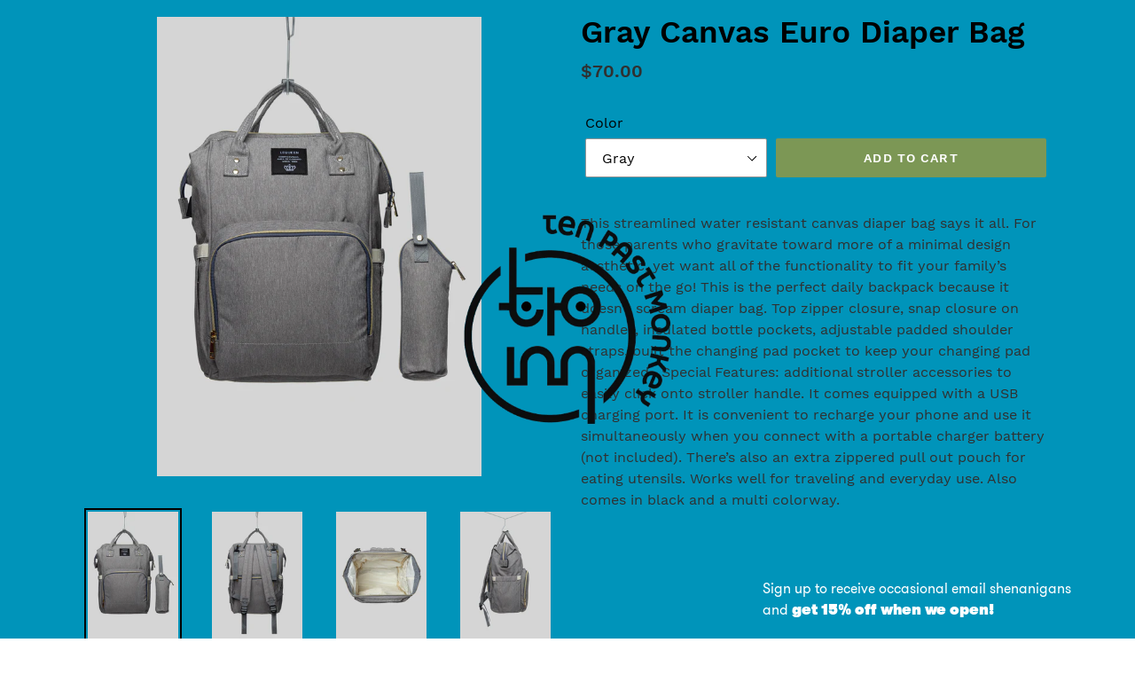

--- FILE ---
content_type: text/html; charset=utf-8
request_url: https://tenpastmonkey.com/products/gray-canvas-euro-diaper-bag
body_size: 27611
content:
<!doctype html>
<html class="no-js" lang="en">
<head>
  <meta charset="utf-8">
  <meta http-equiv="X-UA-Compatible" content="IE=edge,chrome=1">
  <meta name="viewport" content="width=device-width,initial-scale=1">
  <meta name="theme-color" content="#7c9755">
  <link rel="canonical" href="https://tenpastmonkey.com/products/gray-canvas-euro-diaper-bag"><link rel="shortcut icon" href="//tenpastmonkey.com/cdn/shop/files/TPM_android-chrome-192x192_32x32.png?v=1614313817" type="image/png"><title>Gray Canvas Euro Diaper Bag
&ndash; Ten Past Monkey</title><meta name="description" content="This streamlined water resistant canvas diaper bag says it all. For those parents who gravitate toward more of a minimal design aesthetic, yet want all of the functionality to fit your family’s needs on the go! This is the perfect daily backpack because it doesn’t scream diaper bag. Top zipper closure, snap closure on "><!-- /snippets/social-meta-tags.liquid -->




<meta property="og:site_name" content="Ten Past Monkey">
<meta property="og:url" content="https://tenpastmonkey.com/products/gray-canvas-euro-diaper-bag">
<meta property="og:title" content="Gray Canvas Euro Diaper Bag">
<meta property="og:type" content="product">
<meta property="og:description" content="This streamlined water resistant canvas diaper bag says it all. For those parents who gravitate toward more of a minimal design aesthetic, yet want all of the functionality to fit your family’s needs on the go! This is the perfect daily backpack because it doesn’t scream diaper bag. Top zipper closure, snap closure on ">

  <meta property="og:price:amount" content="70.00">
  <meta property="og:price:currency" content="USD">

<meta property="og:image" content="http://tenpastmonkey.com/cdn/shop/products/canvas_acc_diaper_bag_backpack_grey_1411x2000_front_01_1200x1200.jpg?v=1605072531"><meta property="og:image" content="http://tenpastmonkey.com/cdn/shop/products/canvas_acc_diaper_bag_grey_backpack_1411x2000_back_02_1200x1200.jpg?v=1605072531"><meta property="og:image" content="http://tenpastmonkey.com/cdn/shop/products/canvas_acc_diaper_bag_backpack_grey_1411x2000_inside_03_1200x1200.jpg?v=1605072531">
<meta property="og:image:secure_url" content="https://tenpastmonkey.com/cdn/shop/products/canvas_acc_diaper_bag_backpack_grey_1411x2000_front_01_1200x1200.jpg?v=1605072531"><meta property="og:image:secure_url" content="https://tenpastmonkey.com/cdn/shop/products/canvas_acc_diaper_bag_grey_backpack_1411x2000_back_02_1200x1200.jpg?v=1605072531"><meta property="og:image:secure_url" content="https://tenpastmonkey.com/cdn/shop/products/canvas_acc_diaper_bag_backpack_grey_1411x2000_inside_03_1200x1200.jpg?v=1605072531">


<meta name="twitter:card" content="summary_large_image">
<meta name="twitter:title" content="Gray Canvas Euro Diaper Bag">
<meta name="twitter:description" content="This streamlined water resistant canvas diaper bag says it all. For those parents who gravitate toward more of a minimal design aesthetic, yet want all of the functionality to fit your family’s needs on the go! This is the perfect daily backpack because it doesn’t scream diaper bag. Top zipper closure, snap closure on ">


  <link href="//tenpastmonkey.com/cdn/shop/t/13/assets/theme.scss.css?v=161544341585566583641696193408" rel="stylesheet" type="text/css" media="all" />
  <link href="//tenpastmonkey.com/cdn/shop/t/13/assets/custom.css?v=735662697945480591596784270" rel="stylesheet" type="text/css" media="all" />
  <link href="//tenpastmonkey.com/cdn/shop/t/13/assets/eye-01.css?v=71355436412349054211596784271" rel="stylesheet" type="text/css" media="all" />

  <script>
    var theme = {
      strings: {
        addToCart: "Add to cart",
        soldOut: "Sold out",
        unavailable: "Unavailable",
        regularPrice: "Regular price",
        sale: "Sale",
        showMore: "Show More",
        showLess: "Show Less",
        addressError: "Error looking up that address",
        addressNoResults: "No results for that address",
        addressQueryLimit: "You have exceeded the Google API usage limit. Consider upgrading to a \u003ca href=\"https:\/\/developers.google.com\/maps\/premium\/usage-limits\"\u003ePremium Plan\u003c\/a\u003e.",
        authError: "There was a problem authenticating your Google Maps account.",
        newWindow: "Opens in a new window.",
        external: "Opens external website.",
        newWindowExternal: "Opens external website in a new window.",
        quantityMinimumMessage: "Quantity must be 1 or more",
        unitPrice: "Unit price",
        unitPriceSeparator: "per",
        oneCartCount: "1 item",
        otherCartCount: "[count] items",
        quantityLabel: "Quantity: [count]"
      },
      moneyFormat: "${{amount}}"
    }

    document.documentElement.className = document.documentElement.className.replace('no-js', 'js');
  </script><script src="//tenpastmonkey.com/cdn/shop/t/13/assets/lazysizes.js?v=94224023136283657951596784280" async="async"></script>
  <script src="//tenpastmonkey.com/cdn/shop/t/13/assets/vendor.js?v=12001839194546984181596784287" defer="defer"></script>
  <script src="//tenpastmonkey.com/cdn/shop/t/13/assets/theme.js?v=119228310124517697211596784283" defer="defer"></script>
  
 <script src="//tenpastmonkey.com/cdn/shop/t/13/assets/custom.js?v=164742636229402552031596784271" defer="defer"></script>

  <script>window.performance && window.performance.mark && window.performance.mark('shopify.content_for_header.start');</script><meta id="shopify-digital-wallet" name="shopify-digital-wallet" content="/10931208258/digital_wallets/dialog">
<meta name="shopify-checkout-api-token" content="ae9234aa2ad591be50eee83021f18fc6">
<meta id="in-context-paypal-metadata" data-shop-id="10931208258" data-venmo-supported="true" data-environment="production" data-locale="en_US" data-paypal-v4="true" data-currency="USD">
<link rel="alternate" type="application/json+oembed" href="https://tenpastmonkey.com/products/gray-canvas-euro-diaper-bag.oembed">
<script async="async" src="/checkouts/internal/preloads.js?locale=en-US"></script>
<link rel="preconnect" href="https://shop.app" crossorigin="anonymous">
<script async="async" src="https://shop.app/checkouts/internal/preloads.js?locale=en-US&shop_id=10931208258" crossorigin="anonymous"></script>
<script id="apple-pay-shop-capabilities" type="application/json">{"shopId":10931208258,"countryCode":"US","currencyCode":"USD","merchantCapabilities":["supports3DS"],"merchantId":"gid:\/\/shopify\/Shop\/10931208258","merchantName":"Ten Past Monkey","requiredBillingContactFields":["postalAddress","email"],"requiredShippingContactFields":["postalAddress","email"],"shippingType":"shipping","supportedNetworks":["visa","masterCard","amex","discover","elo","jcb"],"total":{"type":"pending","label":"Ten Past Monkey","amount":"1.00"},"shopifyPaymentsEnabled":true,"supportsSubscriptions":true}</script>
<script id="shopify-features" type="application/json">{"accessToken":"ae9234aa2ad591be50eee83021f18fc6","betas":["rich-media-storefront-analytics"],"domain":"tenpastmonkey.com","predictiveSearch":true,"shopId":10931208258,"locale":"en"}</script>
<script>var Shopify = Shopify || {};
Shopify.shop = "eye-01.myshopify.com";
Shopify.locale = "en";
Shopify.currency = {"active":"USD","rate":"1.0"};
Shopify.country = "US";
Shopify.theme = {"name":"Copy of Copy of Landing Page - Do not change","id":83306643522,"schema_name":"Debut","schema_version":"12.2.3","theme_store_id":796,"role":"main"};
Shopify.theme.handle = "null";
Shopify.theme.style = {"id":null,"handle":null};
Shopify.cdnHost = "tenpastmonkey.com/cdn";
Shopify.routes = Shopify.routes || {};
Shopify.routes.root = "/";</script>
<script type="module">!function(o){(o.Shopify=o.Shopify||{}).modules=!0}(window);</script>
<script>!function(o){function n(){var o=[];function n(){o.push(Array.prototype.slice.apply(arguments))}return n.q=o,n}var t=o.Shopify=o.Shopify||{};t.loadFeatures=n(),t.autoloadFeatures=n()}(window);</script>
<script>
  window.ShopifyPay = window.ShopifyPay || {};
  window.ShopifyPay.apiHost = "shop.app\/pay";
  window.ShopifyPay.redirectState = null;
</script>
<script id="shop-js-analytics" type="application/json">{"pageType":"product"}</script>
<script defer="defer" async type="module" src="//tenpastmonkey.com/cdn/shopifycloud/shop-js/modules/v2/client.init-shop-cart-sync_BT-GjEfc.en.esm.js"></script>
<script defer="defer" async type="module" src="//tenpastmonkey.com/cdn/shopifycloud/shop-js/modules/v2/chunk.common_D58fp_Oc.esm.js"></script>
<script defer="defer" async type="module" src="//tenpastmonkey.com/cdn/shopifycloud/shop-js/modules/v2/chunk.modal_xMitdFEc.esm.js"></script>
<script type="module">
  await import("//tenpastmonkey.com/cdn/shopifycloud/shop-js/modules/v2/client.init-shop-cart-sync_BT-GjEfc.en.esm.js");
await import("//tenpastmonkey.com/cdn/shopifycloud/shop-js/modules/v2/chunk.common_D58fp_Oc.esm.js");
await import("//tenpastmonkey.com/cdn/shopifycloud/shop-js/modules/v2/chunk.modal_xMitdFEc.esm.js");

  window.Shopify.SignInWithShop?.initShopCartSync?.({"fedCMEnabled":true,"windoidEnabled":true});

</script>
<script>
  window.Shopify = window.Shopify || {};
  if (!window.Shopify.featureAssets) window.Shopify.featureAssets = {};
  window.Shopify.featureAssets['shop-js'] = {"shop-cart-sync":["modules/v2/client.shop-cart-sync_DZOKe7Ll.en.esm.js","modules/v2/chunk.common_D58fp_Oc.esm.js","modules/v2/chunk.modal_xMitdFEc.esm.js"],"init-fed-cm":["modules/v2/client.init-fed-cm_B6oLuCjv.en.esm.js","modules/v2/chunk.common_D58fp_Oc.esm.js","modules/v2/chunk.modal_xMitdFEc.esm.js"],"shop-cash-offers":["modules/v2/client.shop-cash-offers_D2sdYoxE.en.esm.js","modules/v2/chunk.common_D58fp_Oc.esm.js","modules/v2/chunk.modal_xMitdFEc.esm.js"],"shop-login-button":["modules/v2/client.shop-login-button_QeVjl5Y3.en.esm.js","modules/v2/chunk.common_D58fp_Oc.esm.js","modules/v2/chunk.modal_xMitdFEc.esm.js"],"pay-button":["modules/v2/client.pay-button_DXTOsIq6.en.esm.js","modules/v2/chunk.common_D58fp_Oc.esm.js","modules/v2/chunk.modal_xMitdFEc.esm.js"],"shop-button":["modules/v2/client.shop-button_DQZHx9pm.en.esm.js","modules/v2/chunk.common_D58fp_Oc.esm.js","modules/v2/chunk.modal_xMitdFEc.esm.js"],"avatar":["modules/v2/client.avatar_BTnouDA3.en.esm.js"],"init-windoid":["modules/v2/client.init-windoid_CR1B-cfM.en.esm.js","modules/v2/chunk.common_D58fp_Oc.esm.js","modules/v2/chunk.modal_xMitdFEc.esm.js"],"init-shop-for-new-customer-accounts":["modules/v2/client.init-shop-for-new-customer-accounts_C_vY_xzh.en.esm.js","modules/v2/client.shop-login-button_QeVjl5Y3.en.esm.js","modules/v2/chunk.common_D58fp_Oc.esm.js","modules/v2/chunk.modal_xMitdFEc.esm.js"],"init-shop-email-lookup-coordinator":["modules/v2/client.init-shop-email-lookup-coordinator_BI7n9ZSv.en.esm.js","modules/v2/chunk.common_D58fp_Oc.esm.js","modules/v2/chunk.modal_xMitdFEc.esm.js"],"init-shop-cart-sync":["modules/v2/client.init-shop-cart-sync_BT-GjEfc.en.esm.js","modules/v2/chunk.common_D58fp_Oc.esm.js","modules/v2/chunk.modal_xMitdFEc.esm.js"],"shop-toast-manager":["modules/v2/client.shop-toast-manager_DiYdP3xc.en.esm.js","modules/v2/chunk.common_D58fp_Oc.esm.js","modules/v2/chunk.modal_xMitdFEc.esm.js"],"init-customer-accounts":["modules/v2/client.init-customer-accounts_D9ZNqS-Q.en.esm.js","modules/v2/client.shop-login-button_QeVjl5Y3.en.esm.js","modules/v2/chunk.common_D58fp_Oc.esm.js","modules/v2/chunk.modal_xMitdFEc.esm.js"],"init-customer-accounts-sign-up":["modules/v2/client.init-customer-accounts-sign-up_iGw4briv.en.esm.js","modules/v2/client.shop-login-button_QeVjl5Y3.en.esm.js","modules/v2/chunk.common_D58fp_Oc.esm.js","modules/v2/chunk.modal_xMitdFEc.esm.js"],"shop-follow-button":["modules/v2/client.shop-follow-button_CqMgW2wH.en.esm.js","modules/v2/chunk.common_D58fp_Oc.esm.js","modules/v2/chunk.modal_xMitdFEc.esm.js"],"checkout-modal":["modules/v2/client.checkout-modal_xHeaAweL.en.esm.js","modules/v2/chunk.common_D58fp_Oc.esm.js","modules/v2/chunk.modal_xMitdFEc.esm.js"],"shop-login":["modules/v2/client.shop-login_D91U-Q7h.en.esm.js","modules/v2/chunk.common_D58fp_Oc.esm.js","modules/v2/chunk.modal_xMitdFEc.esm.js"],"lead-capture":["modules/v2/client.lead-capture_BJmE1dJe.en.esm.js","modules/v2/chunk.common_D58fp_Oc.esm.js","modules/v2/chunk.modal_xMitdFEc.esm.js"],"payment-terms":["modules/v2/client.payment-terms_Ci9AEqFq.en.esm.js","modules/v2/chunk.common_D58fp_Oc.esm.js","modules/v2/chunk.modal_xMitdFEc.esm.js"]};
</script>
<script>(function() {
  var isLoaded = false;
  function asyncLoad() {
    if (isLoaded) return;
    isLoaded = true;
    var urls = ["https:\/\/wishlist.aaawebstore.com\/appfiles\/aaa-wishlist-script_v2.js?shop=eye-01.myshopify.com","https:\/\/cookie-bar.conversionbear.com\/script?app=cookie_consent\u0026shop=eye-01.myshopify.com","https:\/\/cdn.nfcube.com\/instafeed-500fcfb465a4ac9b4335eac4eca47f20.js?shop=eye-01.myshopify.com","\/\/app.backinstock.org\/widget\/15874_1746004766.js?category=bis\u0026v=6\u0026shop=eye-01.myshopify.com","https:\/\/na.shgcdn3.com\/pixel-collector.js?shop=eye-01.myshopify.com"];
    for (var i = 0; i < urls.length; i++) {
      var s = document.createElement('script');
      s.type = 'text/javascript';
      s.async = true;
      s.src = urls[i];
      var x = document.getElementsByTagName('script')[0];
      x.parentNode.insertBefore(s, x);
    }
  };
  if(window.attachEvent) {
    window.attachEvent('onload', asyncLoad);
  } else {
    window.addEventListener('load', asyncLoad, false);
  }
})();</script>
<script id="__st">var __st={"a":10931208258,"offset":-28800,"reqid":"7be938f8-d469-4d6b-8ee0-f6fc901853fd-1769447133","pageurl":"tenpastmonkey.com\/products\/gray-canvas-euro-diaper-bag","u":"00a727b7012d","p":"product","rtyp":"product","rid":4708439392322};</script>
<script>window.ShopifyPaypalV4VisibilityTracking = true;</script>
<script id="captcha-bootstrap">!function(){'use strict';const t='contact',e='account',n='new_comment',o=[[t,t],['blogs',n],['comments',n],[t,'customer']],c=[[e,'customer_login'],[e,'guest_login'],[e,'recover_customer_password'],[e,'create_customer']],r=t=>t.map((([t,e])=>`form[action*='/${t}']:not([data-nocaptcha='true']) input[name='form_type'][value='${e}']`)).join(','),a=t=>()=>t?[...document.querySelectorAll(t)].map((t=>t.form)):[];function s(){const t=[...o],e=r(t);return a(e)}const i='password',u='form_key',d=['recaptcha-v3-token','g-recaptcha-response','h-captcha-response',i],f=()=>{try{return window.sessionStorage}catch{return}},m='__shopify_v',_=t=>t.elements[u];function p(t,e,n=!1){try{const o=window.sessionStorage,c=JSON.parse(o.getItem(e)),{data:r}=function(t){const{data:e,action:n}=t;return t[m]||n?{data:e,action:n}:{data:t,action:n}}(c);for(const[e,n]of Object.entries(r))t.elements[e]&&(t.elements[e].value=n);n&&o.removeItem(e)}catch(o){console.error('form repopulation failed',{error:o})}}const l='form_type',E='cptcha';function T(t){t.dataset[E]=!0}const w=window,h=w.document,L='Shopify',v='ce_forms',y='captcha';let A=!1;((t,e)=>{const n=(g='f06e6c50-85a8-45c8-87d0-21a2b65856fe',I='https://cdn.shopify.com/shopifycloud/storefront-forms-hcaptcha/ce_storefront_forms_captcha_hcaptcha.v1.5.2.iife.js',D={infoText:'Protected by hCaptcha',privacyText:'Privacy',termsText:'Terms'},(t,e,n)=>{const o=w[L][v],c=o.bindForm;if(c)return c(t,g,e,D).then(n);var r;o.q.push([[t,g,e,D],n]),r=I,A||(h.body.append(Object.assign(h.createElement('script'),{id:'captcha-provider',async:!0,src:r})),A=!0)});var g,I,D;w[L]=w[L]||{},w[L][v]=w[L][v]||{},w[L][v].q=[],w[L][y]=w[L][y]||{},w[L][y].protect=function(t,e){n(t,void 0,e),T(t)},Object.freeze(w[L][y]),function(t,e,n,w,h,L){const[v,y,A,g]=function(t,e,n){const i=e?o:[],u=t?c:[],d=[...i,...u],f=r(d),m=r(i),_=r(d.filter((([t,e])=>n.includes(e))));return[a(f),a(m),a(_),s()]}(w,h,L),I=t=>{const e=t.target;return e instanceof HTMLFormElement?e:e&&e.form},D=t=>v().includes(t);t.addEventListener('submit',(t=>{const e=I(t);if(!e)return;const n=D(e)&&!e.dataset.hcaptchaBound&&!e.dataset.recaptchaBound,o=_(e),c=g().includes(e)&&(!o||!o.value);(n||c)&&t.preventDefault(),c&&!n&&(function(t){try{if(!f())return;!function(t){const e=f();if(!e)return;const n=_(t);if(!n)return;const o=n.value;o&&e.removeItem(o)}(t);const e=Array.from(Array(32),(()=>Math.random().toString(36)[2])).join('');!function(t,e){_(t)||t.append(Object.assign(document.createElement('input'),{type:'hidden',name:u})),t.elements[u].value=e}(t,e),function(t,e){const n=f();if(!n)return;const o=[...t.querySelectorAll(`input[type='${i}']`)].map((({name:t})=>t)),c=[...d,...o],r={};for(const[a,s]of new FormData(t).entries())c.includes(a)||(r[a]=s);n.setItem(e,JSON.stringify({[m]:1,action:t.action,data:r}))}(t,e)}catch(e){console.error('failed to persist form',e)}}(e),e.submit())}));const S=(t,e)=>{t&&!t.dataset[E]&&(n(t,e.some((e=>e===t))),T(t))};for(const o of['focusin','change'])t.addEventListener(o,(t=>{const e=I(t);D(e)&&S(e,y())}));const B=e.get('form_key'),M=e.get(l),P=B&&M;t.addEventListener('DOMContentLoaded',(()=>{const t=y();if(P)for(const e of t)e.elements[l].value===M&&p(e,B);[...new Set([...A(),...v().filter((t=>'true'===t.dataset.shopifyCaptcha))])].forEach((e=>S(e,t)))}))}(h,new URLSearchParams(w.location.search),n,t,e,['guest_login'])})(!0,!0)}();</script>
<script integrity="sha256-4kQ18oKyAcykRKYeNunJcIwy7WH5gtpwJnB7kiuLZ1E=" data-source-attribution="shopify.loadfeatures" defer="defer" src="//tenpastmonkey.com/cdn/shopifycloud/storefront/assets/storefront/load_feature-a0a9edcb.js" crossorigin="anonymous"></script>
<script crossorigin="anonymous" defer="defer" src="//tenpastmonkey.com/cdn/shopifycloud/storefront/assets/shopify_pay/storefront-65b4c6d7.js?v=20250812"></script>
<script data-source-attribution="shopify.dynamic_checkout.dynamic.init">var Shopify=Shopify||{};Shopify.PaymentButton=Shopify.PaymentButton||{isStorefrontPortableWallets:!0,init:function(){window.Shopify.PaymentButton.init=function(){};var t=document.createElement("script");t.src="https://tenpastmonkey.com/cdn/shopifycloud/portable-wallets/latest/portable-wallets.en.js",t.type="module",document.head.appendChild(t)}};
</script>
<script data-source-attribution="shopify.dynamic_checkout.buyer_consent">
  function portableWalletsHideBuyerConsent(e){var t=document.getElementById("shopify-buyer-consent"),n=document.getElementById("shopify-subscription-policy-button");t&&n&&(t.classList.add("hidden"),t.setAttribute("aria-hidden","true"),n.removeEventListener("click",e))}function portableWalletsShowBuyerConsent(e){var t=document.getElementById("shopify-buyer-consent"),n=document.getElementById("shopify-subscription-policy-button");t&&n&&(t.classList.remove("hidden"),t.removeAttribute("aria-hidden"),n.addEventListener("click",e))}window.Shopify?.PaymentButton&&(window.Shopify.PaymentButton.hideBuyerConsent=portableWalletsHideBuyerConsent,window.Shopify.PaymentButton.showBuyerConsent=portableWalletsShowBuyerConsent);
</script>
<script data-source-attribution="shopify.dynamic_checkout.cart.bootstrap">document.addEventListener("DOMContentLoaded",(function(){function t(){return document.querySelector("shopify-accelerated-checkout-cart, shopify-accelerated-checkout")}if(t())Shopify.PaymentButton.init();else{new MutationObserver((function(e,n){t()&&(Shopify.PaymentButton.init(),n.disconnect())})).observe(document.body,{childList:!0,subtree:!0})}}));
</script>
<link id="shopify-accelerated-checkout-styles" rel="stylesheet" media="screen" href="https://tenpastmonkey.com/cdn/shopifycloud/portable-wallets/latest/accelerated-checkout-backwards-compat.css" crossorigin="anonymous">
<style id="shopify-accelerated-checkout-cart">
        #shopify-buyer-consent {
  margin-top: 1em;
  display: inline-block;
  width: 100%;
}

#shopify-buyer-consent.hidden {
  display: none;
}

#shopify-subscription-policy-button {
  background: none;
  border: none;
  padding: 0;
  text-decoration: underline;
  font-size: inherit;
  cursor: pointer;
}

#shopify-subscription-policy-button::before {
  box-shadow: none;
}

      </style>

<script>window.performance && window.performance.mark && window.performance.mark('shopify.content_for_header.end');</script>
<link href="//tenpastmonkey.com/cdn/shop/t/13/assets/v5.globo.filter.css?v=24446948482573217461596784285" rel="stylesheet" type="text/css" media="all" /><script>window.moneyFormat = "${{amount}}";
  window.shopCurrency = "USD";
  window.assetsUrl = '//tenpastmonkey.com/cdn/shop/t/13/assets/';
  var page_id = 0;
  var GloboFilterConfig = {
    api: {
      filterUrl: "https://filter-v5.globosoftware.net/filter",
      searchUrl: "https://filter-v5.globosoftware.net/search",
    },
    shop: {
      name: "Ten Past Monkey",
      url: "https://tenpastmonkey.com",
      domain: "eye-01.myshopify.com",
      no_image_url: "https://cdn.shopify.com/s/images/themes/product-1.png",
      themeStoreId: 796,
      swatches: null    },
    filter: {
      id: {"default":5775}[page_id] || {"default":5775}['default'] || 0,
      layout: 1,
      showCount: 1,
      isLoadMore: 0    },
    collection: {
      id: 0,
      handle: '',
      sort: "best-selling",
      tags: null,
      vendor: "",
      type: "",
      term: "",
      limit: 48
    },
    selector: {
      sortBy: '#SortBy',
      pagination: '.pagination',
      products: '.grid--view-items, .list-view-items'
    }
  };
</script>
<script id="gspfFilterTree"   type="template/html">
<span onclick="globofilter.toggleCanvas()" class="gf-close-canvas"></span>
<div class="gf-filter-contents">
  {% if has_filter %}
  <div class="gf-selection-wrapper">
    <div class="gf-block-title">
      <h3><span>Filter By</span></h3>
      <a href="javascript:;" onclick="clearAllFilter()" class="gf-refine-toggle">Clear All</a>
    </div>
    <div class="gf-block-content globo-selected-items">
      {% for filter in filters %}
        {% if filter.is_selected %}
          {% if filter.style == 'Slider' %}
            <div class="selected-item gf-option-label">
              <a href="javascript:" onclick="removeFilter({{filter.id}})">
                <span class="selected-item">
                  {{filter.label}}:
                  <strong>
                    {% if filter.attribute == 'Price' %}
                      <span class="money">{{filter.values.min | money}}</span> - <span class="money">{{filter.values.max | money}}</span>
                    {% else %}
                      {{filter.values.min}} % - {{filter.values.max}} %
                    {% endif %}
                  </strong>
                </span>
                <span class="gf-clear"></span>
              </a>
            </div>
          {% else %}
            {% for value in filter.values %}
              {% if value.selected %}
                <div class="selected-item gf-option-label">
                  <a href="javascript:" onclick="removeFilterValue({{filter.id}},'{{value.value | replace:"'", "\'" | escape_once}}')">
                    <span class="selected-item">{{filter.label}}: <strong>{{value.label}}</strong></span><span class="gf-clear"></span>
                  </a>
                </div>
              {% endif %}
            {% endfor %}
          {% endif %}
        {% endif %}
      {% endfor %}
    </div>
  </div>
  {% endif %}
  {% if filters %}
    {% for filter in filters %}
    <div data-filter-id="{{filter.id}}" class="gf-option-block {{filter.class}}{% if filter.is_collapse %} is-collapsed{% endif %}">
      <div class="gf-block-title">
        <h3><span>{{filter.label}}</span></h3>
        {% if filter.is_selected %}
        <a href="javascript:" class="gf-clear" onclick="removeFilter({{filter.id}})">Clear</a>
        {% endif %}
      </div>
      <div class="gf-block-content">
        {% if filter.searchable and filter.style != 'Slider' %}<input type="text" value="" onkeyup="GloboFilter.searchValues(this);" class="gf-search">{% endif %}
        <div class="gf-scroll gf-block-scroll">
          {% if filter.style == 'Slider' %}
          <div class="gf-range-inputs">
            <input class="gf-range-min" id="min-{{filter.id}}" value="{{filter.values.min}}" type="text">
            <span class="gf-range-split"> - </span>
            <input class="gf-range-max" id="max-{{filter.id}}" value="{{filter.values.max}}" type="text">
            <input class="gf-inputs" value="{{filter.values.min}}:{{filter.values.max}}" id="ranger-{{filter.id}}" name="filter[{{filter.id}}][]" type="hidden">
          </div>
          <div class="gf-range-slider" data-min="{{filter.ranges.min}}" data-max="{{filter.ranges.max}}" data-id="{{filter.id}}" data-attribute="{{filter.id}}" id="slider-{{filter.id}}"></div>
          {% else %}
          <ul class="gf-option-box">
            {% for value in filter.values %}
              {% if filter.style == 'Checkbox' %}
                <li><a{% if value.selected %} class="checked"{% endif %} onclick="toggleCheckboxFilter({{filter.id}},'{{value.value | replace:"'", "\'" | escape_once}}')" href="javascript:" title="{{value.label | escape_once}}">{{value.label}} ({{value.count}})</a></li>
              {% elsif filter.style == 'Radio' %}
                <li><a{% if value.selected %} class="checked"{% endif %} onclick="toggleRadioFilter({{filter.id}},'{{value.value | replace:"'", "\'" | escape_once}}')" href="javascript:" title="{{value.label | escape_once}}">{{value.label}} ({{value.count}})</a></li>
              {% elsif filter.style contains 'Swatch' %}
                <li>
                  <a{% if value.selected %} class="checked"{% endif %} onclick="toggleCheckboxFilter({{filter.id}},'{{value.value | replace:"'", "\'" | escape_once}}')" href="javascript:" title="{{value.label | escape_once}}">
                    {% if value.swatch.mode == 1 %}
                      <span class="gf-option-one-color" style="background-color:{{ value.swatch.color_1 }}"></span>{% if filter.style contains 'Swatch - Text' %} {{value.label}}{% endif %}
                    {% elsif value.swatch.mode == 2 %}
                      <span class="gf-option-two-color" style="background-color:{{ value.swatch.color_1 }}"><span class="bottom-color" style="border-bottom-color:{{ value.swatch.color_2 }}"></span></span>{% if filter.style contains 'Swatch - Text' %} {{value.label}}{% endif %}
                    {% elsif value.swatch.mode == 3 %}
                      <span class="gf-swatch-image" style="background-color: {{ value.value | replace:"'", "\'" | escape_once }}; background-image: url('{{ value.swatch.image }}')"></span>{% if filter.style contains 'Swatch - Text' %} {{value.label}}{% endif %}
                    {% else %}
                      <span class="gf-swatch-image" style="background-color: {{ value.value | replace:"'", "\'" | escape_once }}; background-image: url('{{ value.value | handle | append: '.png' | asset_img_url: '50x' | prepend: 'https:' | split: '?' | first }}')"></span>{% if filter.style contains 'Swatch - Text' %} {{value.label}}{% endif %}
                    {% endif %}
                  </a>
                </li>
              {% endif %}
            {% endfor %}
          </ul>
          {% endif %}
        </div>
      </div>
    </div>
    {% endfor %}
  {% endif %}
</div>

</script>
<script id="gspfFilterSort"   type="template/html">
<div class="gf-sort-wrap">
  <h3 href="javascript:void(0)" class="gf-refine-toggle-mobile" tabindex="0" aria-label="Filter By">
    <span onclick="globofilter.toggleCanvas()"><i class="fa fa-tasks" aria-hidden="true"></i> Filter By</span>
    <a onclick="clearAllFilter()" href="javascript:;" class="gf-refine-toggle visible-xs">Clear All</a>
  </h3>
    <div class="sort-by">
    <label for="changeSortBy" class="sort-by-toggle" role="button" tabindex="0" aria-expanded="false">Sort By</label>
    <select id="changeSortBy" class="sortby-select" onchange="changeSortBy(this.value); return false;">
            <option value="best-selling">Best Selling</option>            <option value="title-ascending">Alphabetically, A-Z</option>      <option value="title-descending">Alphabetically, Z-A</option>      <option value="price-ascending">Price, low to high</option>      <option value="price-descending">Price, high to low</option>      <option value="created-descending">Date, new to old</option>      <option value="created-ascending">Date, old to new</option>      <option value="sale-descending">% Sale off</option>    </select>
  </div>
          <div class="sort-by limit-by">
    <label for="setLimit" class="sort-by-toggle" role="button" tabindex="0" aria-expanded="false">Show</label>
    <select id="setLimit" class="sortby-select" onchange="setLimit(this.value); return false;">
      <option  value="12">12</option><option  value="24">24</option><option selected value="48">48</option>    </select>
  </div>
    </div>

</script>
<script id="gspfProduct"      type="template/html">
  {% assign swatch_options = '' | downcase | replace: ', ', ',' | split: ","  %}
  {% assign images_count = product.images | size %}
  {% assign variants_count = product.variants | size %}
  {% assign options_count   = product.options | size %}
  {% assign featured_image = 'https://cdn.shopify.com/s/images/themes/product-1.png' %}
  {% if product.featured_image %}
    {% assign featured_image = product.featured_image.src %}
  {% endif %}

            <div class="spf-col-xl-4 spf-col-lg-4 spf-col-md-6 spf-col-sm-6 spf-col-6">
      <div class="spf-product-card spf-product-card__template-3{% unless product.available %} spf-soldout{% endunless %}">
        <div class="spf-product-card__inner">
          {% unless product.available %}
                    <span class="spf-product__label spf-product__label-soldout">Sold out</span>
                              {% elsif product.compare_at_price > product.price %}
          <span class="spf-product__label spf-product__label-sale">
                        -{{ product.compare_at_price | minus: product.price | times: 100.0 | divided_by: product.compare_at_price | round }}%                      </span>
                    {% endunless %}
                      <a title="Quick view" href="javascript:;" onclick="globofilter.quickView('{{product.url}}')" class="open-quick-view"><span>Quick view</span></a>
                    {% assign images_count = product.images | size %}
          <a class="spf-product-card__image-wrapper{% if images_count > 1 %} hover-effect{% endif %}" href="{{product.url}}" style="padding-top:100%; padding-top:100%;">
            {% if images_count > 0 %}
            {% for image in product.images %}
            <img data-variants="{{image.variant_ids | join: ','}}" class="spf-product-card__image spf-product-card__image-{% if product.featured_image.id == image.id %}main{% elsif forloop.index == 2 %}secondary{% else %}hidden{% endif %}" src="{{image.src | img_url: '500x500' }}" alt="{{image.alt}}">
            {% endfor %}
            {% else %}
            <img data-variants="" class="spf-product-card__image spf-product-card__image-main" src="https://cdn.shopify.com/s/images/themes/product-1.png" alt="{{product.title}}">
            {% endif %}
          </a>
        </div>
        <div class="spf-product__info ">
                    {% if product.vendor %}<div class="spf-product-card__vendor"><a href="/collections/vendors?q={{product.vendor}}">{{product.vendor}}</a></div>{% endif %}
                                              <div class="product-rating"><span class="shopify-product-reviews-badge" data-id="{{product.id}}"></span></div>
                                <div class="h4 spf-product-card__title"><a href="{{product.url}}">{{product.title}}</a></div>
                    <div class="spf-product-card__price-wrapper">
            {% if product.compare_at_price > product.price %}
            <span class="spf-product-card__oldprice">{{ product.compare_at_price | money }}</span>
            <span class="spf-product-card__saleprice">{{ product.price | money }}</span>
            {% else %}
            <span class="spf-product-card__price">{{ product.price | money }}</span>
            {% endif %}
          </div>
                              {% for option in product.options %}
          {% assign option_index = 'option' | append: forloop.index %}
          {% assign option_name  = option.name | downcase %}
          {% if swatches[option_name] or swatch_options contains option_name %}
          <div class="spf-product__swatchs round">
            {% for value in option.values %}
              {% assign option_value  = value | downcase %}
              <span class="spf-product__swatch{% if product.first_available_variant[option_index] == value %} is-selected{% endif %}" title="{{value}}">
                <span class="spf-product__swatch-inner">
                  {% if swatches[option_name] and swatches[option_name][option_value] %}
                    {% if swatches[option_name][option_value].mode == 1 %}
                      <span class="spf-product__swatch-color" style="background-color: {{ swatches[option_name][option_value].color_1 }}"></span>
                    {% elsif swatches[option_name][option_value].mode == 2 %}
                      <span class="spf-product__swatch-color" style="background-color: {{ swatches[option_name][option_value].color_1 }}"></span>
                      <span class="spf-product__swatch-color" style="border-right-color: {{ swatches[option_name][option_value].color_2 }}"></span>
                    {% elsif swatches[option_name][option_value].mode == 3 %}
                      <span class="spf-product__swatch-image" style="background-image: url('{{ swatches[option_name][option_value].image }}')"></span>
                    {% endif %}
                  {% elsif option_name contains 'colo' %}
                    <span class="spf-product__swatch-image" style="background-color: {{ option_value | replace:"'", "\'" | escape_once }}; background-image: url('{{ option_value | handle | append: '.png' | asset_img_url: '50x' | prepend: 'https:' | split: '?' | first }}')"></span>
                  {% else %}
                    <span class="spf-product__swatch-text">{{value}}</span>
                  {% endif %}
                </span>
              </span>
            {% endfor %}
          </div>
          {% endif %}
          {% endfor %}
          
          <form class="spf-product__form" action="/cart/add" method="post">
            <select name="id" class="spf-product__variants">
              {% for variant in product.variants %}
              <option data-price="{{variant.price}}" data-compare_at_price="{{variant.compare_at_price}}" data-available="{{variant.available}}" data-image="{{variant.image.src}}" {% if variant.id == product.first_available_variant.id %} selected="selected" {% endif %} value="{{ variant.id }}">{{ variant.title }}</option>
              {% endfor %}
            </select>
                      </form>

        </div>
      </div>
    </div>
      
</script>
<script id="gspfPagination"   type="template/html">
{% if paginate.last_page > 1 %}
  <div class="pagination" id="pagination">
    <span class="prev{% if paginate.current_page == 1 %} disabled{% endif %}"><a onclick="setPage({{paginate.current_page | minus: 1}})" href="javascript:;" rel="prev">&laquo;</a></span>
    {% if paginate.current_page > 1 %}
    <span class="page"><a onclick="setPage(1)" href="javascript:">1</a></span>
    {% endif %}
    {% if paginate.current_page > 4 %}
    <span class="deco">…</span>
    {% endif %}
    {% if paginate.current_page > 3 %}
    <span class="page"><a onclick="setPage({{paginate.current_page | minus: 2}})" href="javascript:;">{{paginate.current_page | minus: 2}}</a></span>
    {% endif %}
    {% if paginate.current_page > 2 %}
    <span class="page"><a onclick="setPage({{paginate.current_page | minus: 1}})" href="javascript:;">{{paginate.current_page | minus: 1}}</a></span>
    {% endif %}
    <span class="page current">{{paginate.current_page}}</span>
    {% assign prevPage = paginate.last_page | minus: 1 %}
    {% if prevPage > paginate.current_page %}
    <span class="page"><a onclick="setPage({{paginate.current_page | plus: 1}})" href="javascript:;">{{paginate.current_page | plus: 1}}</a></span>
    {% endif %}
    {% assign _prevPage = paginate.last_page | minus: 2 %}
    {% if _prevPage > paginate.current_page %}
    <span class="page"><a onclick="setPage({{paginate.current_page | plus: 2}})" href="javascript:;">{{paginate.current_page | plus: 2}}</a></span>
    {% endif %}
    {% assign __prevPage = paginate.last_page | minus: 3 %}
    {% if __prevPage > paginate.current_page %}
    <span class="deco">…</span>
    {% endif %}
    {% if paginate.last_page > paginate.current_page %}
    <span class="page"><a onclick="setPage({{paginate.last_page}})" href="javascript:;">{{paginate.last_page}}</a></span>
    {% endif %}
    <span class="next{% if paginate.current_page == paginate.last_page %} disabled{% endif %}"><a onclick="setPage({{paginate.current_page | plus: 1}})" href="javascript:;" rel="next">&raquo;</a></span>
  </div>
{% endif %}

</script>
<script src="//tenpastmonkey.com/cdn/shop/t/13/assets/v5.globo.filter.lib.js?v=35830119505710230631596784286" type="text/javascript"></script>

<script>window.BOLD = window.BOLD || {};
    window.BOLD.common = window.BOLD.common || {};
    window.BOLD.common.Shopify = window.BOLD.common.Shopify || {};
    window.BOLD.common.Shopify.shop = {
      domain: 'tenpastmonkey.com',
      permanent_domain: 'eye-01.myshopify.com',
      url: 'https://tenpastmonkey.com',
      secure_url: 'https://tenpastmonkey.com',
      money_format: "${{amount}}",
      currency: "USD"
    };
    window.BOLD.common.Shopify.customer = {
      id: null,
      tags: null,
    };
    window.BOLD.common.Shopify.cart = {"note":null,"attributes":{},"original_total_price":0,"total_price":0,"total_discount":0,"total_weight":0.0,"item_count":0,"items":[],"requires_shipping":false,"currency":"USD","items_subtotal_price":0,"cart_level_discount_applications":[],"checkout_charge_amount":0};
    window.BOLD.common.template = 'product';window.BOLD.common.Shopify.formatMoney = function(money, format) {
        function n(t, e) {
            return "undefined" == typeof t ? e : t
        }
        function r(t, e, r, i) {
            if (e = n(e, 2),
                r = n(r, ","),
                i = n(i, "."),
            isNaN(t) || null == t)
                return 0;
            t = (t / 100).toFixed(e);
            var o = t.split(".")
                , a = o[0].replace(/(\d)(?=(\d\d\d)+(?!\d))/g, "$1" + r)
                , s = o[1] ? i + o[1] : "";
            return a + s
        }
        "string" == typeof money && (money = money.replace(".", ""));
        var i = ""
            , o = /\{\{\s*(\w+)\s*\}\}/
            , a = format || window.BOLD.common.Shopify.shop.money_format || window.Shopify.money_format || "$ {{ amount }}";
        switch (a.match(o)[1]) {
            case "amount":
                i = r(money, 2, ",", ".");
                break;
            case "amount_no_decimals":
                i = r(money, 0, ",", ".");
                break;
            case "amount_with_comma_separator":
                i = r(money, 2, ".", ",");
                break;
            case "amount_no_decimals_with_comma_separator":
                i = r(money, 0, ".", ",");
                break;
            case "amount_with_space_separator":
                i = r(money, 2, " ", ",");
                break;
            case "amount_no_decimals_with_space_separator":
                i = r(money, 0, " ", ",");
                break;
            case "amount_with_apostrophe_separator":
                i = r(money, 2, "'", ".");
                break;
        }
        return a.replace(o, i);
    };
    window.BOLD.common.Shopify.saveProduct = function (handle, product, productData) {
      if (typeof handle === 'string' && typeof window.BOLD.common.Shopify.products[handle] === 'undefined') {
        if (typeof product === 'number') {
          window.BOLD.common.Shopify.handles[product] = handle;
          product = { id: product, product: productData };
        }
        window.BOLD.common.Shopify.products[handle] = product;
      }
    };
    window.BOLD.common.Shopify.saveVariant = function (variant_id, variant) {
      if (typeof variant_id === 'number' && typeof window.BOLD.common.Shopify.variants[variant_id] === 'undefined') {
        window.BOLD.common.Shopify.variants[variant_id] = variant;
      }
    };window.BOLD.common.Shopify.products = window.BOLD.common.Shopify.products || {};
    window.BOLD.common.Shopify.variants = window.BOLD.common.Shopify.variants || {};
    window.BOLD.common.Shopify.handles = window.BOLD.common.Shopify.handles || {};window.BOLD.common.Shopify.handle = "gray-canvas-euro-diaper-bag"
window.BOLD.common.Shopify.saveProduct("gray-canvas-euro-diaper-bag", 4708439392322, {"id":4708439392322,"title":"Gray Canvas Euro Diaper Bag","handle":"gray-canvas-euro-diaper-bag","description":"\u003cp\u003eThis streamlined water resistant canvas diaper bag says it all. For those parents who gravitate toward more of a minimal design aesthetic, yet want all of the functionality to fit your family’s needs on the go! This is the perfect daily backpack because it doesn’t scream diaper bag. Top zipper closure, snap closure on handles, insulated bottle pockets, adjustable padded shoulder straps, built the changing pad pocket to keep your changing pad organized . Special Features: additional stroller accessories to easily click onto stroller handle. It comes equipped with a USB charging port. It is convenient to recharge your phone and use it simultaneously when you connect with a portable charger battery (not included). There’s also an extra zippered pull out pouch for eating utensils. Works well for traveling and everyday use. Also comes in black and a multi colorway.\u003c\/p\u003e","published_at":"2020-10-20T04:01:40-07:00","created_at":"2020-10-20T04:01:37-07:00","vendor":"Ten Past Monkey","type":"Backpacks","tags":["accessories","adjustable insulated","aesthetic","bag","canvas","changing pad","design","diaper","euro","functional","gray","minimal","organized","padded","pockets","resistant","sleek","spacious","storage","sturdy","travel","usb","water","zipper"],"price":7000,"price_min":7000,"price_max":7000,"available":true,"price_varies":false,"compare_at_price":null,"compare_at_price_min":0,"compare_at_price_max":0,"compare_at_price_varies":false,"variants":[{"id":32510583177282,"title":"Gray","option1":"Gray","option2":null,"option3":null,"sku":"DBG0001-GRY-D15","requires_shipping":true,"taxable":true,"featured_image":null,"available":true,"name":"Gray Canvas Euro Diaper Bag - Gray","public_title":"Gray","options":["Gray"],"price":7000,"weight":454,"compare_at_price":null,"inventory_management":"shopify","barcode":"","requires_selling_plan":false,"selling_plan_allocations":[]}],"images":["\/\/tenpastmonkey.com\/cdn\/shop\/products\/canvas_acc_diaper_bag_backpack_grey_1411x2000_front_01.jpg?v=1605072531","\/\/tenpastmonkey.com\/cdn\/shop\/products\/canvas_acc_diaper_bag_grey_backpack_1411x2000_back_02.jpg?v=1605072531","\/\/tenpastmonkey.com\/cdn\/shop\/products\/canvas_acc_diaper_bag_backpack_grey_1411x2000_inside_03.jpg?v=1605072531","\/\/tenpastmonkey.com\/cdn\/shop\/products\/canvas_acc_diaper_bag__backpack_grey_1411x2000_side_04.jpg?v=1605072531","\/\/tenpastmonkey.com\/cdn\/shop\/products\/canvas_backpack_acc_diaper_bag_grey_1411x2000_detail_05.jpg?v=1605072531"],"featured_image":"\/\/tenpastmonkey.com\/cdn\/shop\/products\/canvas_acc_diaper_bag_backpack_grey_1411x2000_front_01.jpg?v=1605072531","options":["Color"],"media":[{"alt":null,"id":7040577765442,"position":1,"preview_image":{"aspect_ratio":0.706,"height":2000,"width":1411,"src":"\/\/tenpastmonkey.com\/cdn\/shop\/products\/canvas_acc_diaper_bag_backpack_grey_1411x2000_front_01.jpg?v=1605072531"},"aspect_ratio":0.706,"height":2000,"media_type":"image","src":"\/\/tenpastmonkey.com\/cdn\/shop\/products\/canvas_acc_diaper_bag_backpack_grey_1411x2000_front_01.jpg?v=1605072531","width":1411},{"alt":null,"id":7040577798210,"position":2,"preview_image":{"aspect_ratio":0.706,"height":2000,"width":1411,"src":"\/\/tenpastmonkey.com\/cdn\/shop\/products\/canvas_acc_diaper_bag_grey_backpack_1411x2000_back_02.jpg?v=1605072531"},"aspect_ratio":0.706,"height":2000,"media_type":"image","src":"\/\/tenpastmonkey.com\/cdn\/shop\/products\/canvas_acc_diaper_bag_grey_backpack_1411x2000_back_02.jpg?v=1605072531","width":1411},{"alt":null,"id":7040577830978,"position":3,"preview_image":{"aspect_ratio":0.706,"height":2000,"width":1411,"src":"\/\/tenpastmonkey.com\/cdn\/shop\/products\/canvas_acc_diaper_bag_backpack_grey_1411x2000_inside_03.jpg?v=1605072531"},"aspect_ratio":0.706,"height":2000,"media_type":"image","src":"\/\/tenpastmonkey.com\/cdn\/shop\/products\/canvas_acc_diaper_bag_backpack_grey_1411x2000_inside_03.jpg?v=1605072531","width":1411},{"alt":null,"id":7040577863746,"position":4,"preview_image":{"aspect_ratio":0.706,"height":2000,"width":1411,"src":"\/\/tenpastmonkey.com\/cdn\/shop\/products\/canvas_acc_diaper_bag__backpack_grey_1411x2000_side_04.jpg?v=1605072531"},"aspect_ratio":0.706,"height":2000,"media_type":"image","src":"\/\/tenpastmonkey.com\/cdn\/shop\/products\/canvas_acc_diaper_bag__backpack_grey_1411x2000_side_04.jpg?v=1605072531","width":1411},{"alt":null,"id":7040577896514,"position":5,"preview_image":{"aspect_ratio":0.706,"height":2000,"width":1411,"src":"\/\/tenpastmonkey.com\/cdn\/shop\/products\/canvas_backpack_acc_diaper_bag_grey_1411x2000_detail_05.jpg?v=1605072531"},"aspect_ratio":0.706,"height":2000,"media_type":"image","src":"\/\/tenpastmonkey.com\/cdn\/shop\/products\/canvas_backpack_acc_diaper_bag_grey_1411x2000_detail_05.jpg?v=1605072531","width":1411}],"requires_selling_plan":false,"selling_plan_groups":[],"content":"\u003cp\u003eThis streamlined water resistant canvas diaper bag says it all. For those parents who gravitate toward more of a minimal design aesthetic, yet want all of the functionality to fit your family’s needs on the go! This is the perfect daily backpack because it doesn’t scream diaper bag. Top zipper closure, snap closure on handles, insulated bottle pockets, adjustable padded shoulder straps, built the changing pad pocket to keep your changing pad organized . Special Features: additional stroller accessories to easily click onto stroller handle. It comes equipped with a USB charging port. It is convenient to recharge your phone and use it simultaneously when you connect with a portable charger battery (not included). There’s also an extra zippered pull out pouch for eating utensils. Works well for traveling and everyday use. Also comes in black and a multi colorway.\u003c\/p\u003e"});window.BOLD.common.Shopify.saveVariant(32510583177282, { variant: {"id":32510583177282,"title":"Gray","option1":"Gray","option2":null,"option3":null,"sku":"DBG0001-GRY-D15","requires_shipping":true,"taxable":true,"featured_image":null,"available":true,"name":"Gray Canvas Euro Diaper Bag - Gray","public_title":"Gray","options":["Gray"],"price":7000,"weight":454,"compare_at_price":null,"inventory_management":"shopify","barcode":"","requires_selling_plan":false,"selling_plan_allocations":[]}, inventory_quantity: 1, product_id: 4708439392322, product_handle: "gray-canvas-euro-diaper-bag", price: 7000, variant_title: "Gray", group_id: '', csp_metafield: {}});window.BOLD.apps_installed = {"Loyalties":2} || {};window.BOLD.common.Shopify.metafields = window.BOLD.common.Shopify.metafields || {};window.BOLD.common.Shopify.metafields["bold_rp"] = {};window.BOLD.common.Shopify.metafields["bold_csp_defaults"] = {};</script>

<script type="text/javascript">
  
    window.SHG_CUSTOMER = null;
  
</script>










<link href="https://monorail-edge.shopifysvc.com" rel="dns-prefetch">
<script>(function(){if ("sendBeacon" in navigator && "performance" in window) {try {var session_token_from_headers = performance.getEntriesByType('navigation')[0].serverTiming.find(x => x.name == '_s').description;} catch {var session_token_from_headers = undefined;}var session_cookie_matches = document.cookie.match(/_shopify_s=([^;]*)/);var session_token_from_cookie = session_cookie_matches && session_cookie_matches.length === 2 ? session_cookie_matches[1] : "";var session_token = session_token_from_headers || session_token_from_cookie || "";function handle_abandonment_event(e) {var entries = performance.getEntries().filter(function(entry) {return /monorail-edge.shopifysvc.com/.test(entry.name);});if (!window.abandonment_tracked && entries.length === 0) {window.abandonment_tracked = true;var currentMs = Date.now();var navigation_start = performance.timing.navigationStart;var payload = {shop_id: 10931208258,url: window.location.href,navigation_start,duration: currentMs - navigation_start,session_token,page_type: "product"};window.navigator.sendBeacon("https://monorail-edge.shopifysvc.com/v1/produce", JSON.stringify({schema_id: "online_store_buyer_site_abandonment/1.1",payload: payload,metadata: {event_created_at_ms: currentMs,event_sent_at_ms: currentMs}}));}}window.addEventListener('pagehide', handle_abandonment_event);}}());</script>
<script id="web-pixels-manager-setup">(function e(e,d,r,n,o){if(void 0===o&&(o={}),!Boolean(null===(a=null===(i=window.Shopify)||void 0===i?void 0:i.analytics)||void 0===a?void 0:a.replayQueue)){var i,a;window.Shopify=window.Shopify||{};var t=window.Shopify;t.analytics=t.analytics||{};var s=t.analytics;s.replayQueue=[],s.publish=function(e,d,r){return s.replayQueue.push([e,d,r]),!0};try{self.performance.mark("wpm:start")}catch(e){}var l=function(){var e={modern:/Edge?\/(1{2}[4-9]|1[2-9]\d|[2-9]\d{2}|\d{4,})\.\d+(\.\d+|)|Firefox\/(1{2}[4-9]|1[2-9]\d|[2-9]\d{2}|\d{4,})\.\d+(\.\d+|)|Chrom(ium|e)\/(9{2}|\d{3,})\.\d+(\.\d+|)|(Maci|X1{2}).+ Version\/(15\.\d+|(1[6-9]|[2-9]\d|\d{3,})\.\d+)([,.]\d+|)( \(\w+\)|)( Mobile\/\w+|) Safari\/|Chrome.+OPR\/(9{2}|\d{3,})\.\d+\.\d+|(CPU[ +]OS|iPhone[ +]OS|CPU[ +]iPhone|CPU IPhone OS|CPU iPad OS)[ +]+(15[._]\d+|(1[6-9]|[2-9]\d|\d{3,})[._]\d+)([._]\d+|)|Android:?[ /-](13[3-9]|1[4-9]\d|[2-9]\d{2}|\d{4,})(\.\d+|)(\.\d+|)|Android.+Firefox\/(13[5-9]|1[4-9]\d|[2-9]\d{2}|\d{4,})\.\d+(\.\d+|)|Android.+Chrom(ium|e)\/(13[3-9]|1[4-9]\d|[2-9]\d{2}|\d{4,})\.\d+(\.\d+|)|SamsungBrowser\/([2-9]\d|\d{3,})\.\d+/,legacy:/Edge?\/(1[6-9]|[2-9]\d|\d{3,})\.\d+(\.\d+|)|Firefox\/(5[4-9]|[6-9]\d|\d{3,})\.\d+(\.\d+|)|Chrom(ium|e)\/(5[1-9]|[6-9]\d|\d{3,})\.\d+(\.\d+|)([\d.]+$|.*Safari\/(?![\d.]+ Edge\/[\d.]+$))|(Maci|X1{2}).+ Version\/(10\.\d+|(1[1-9]|[2-9]\d|\d{3,})\.\d+)([,.]\d+|)( \(\w+\)|)( Mobile\/\w+|) Safari\/|Chrome.+OPR\/(3[89]|[4-9]\d|\d{3,})\.\d+\.\d+|(CPU[ +]OS|iPhone[ +]OS|CPU[ +]iPhone|CPU IPhone OS|CPU iPad OS)[ +]+(10[._]\d+|(1[1-9]|[2-9]\d|\d{3,})[._]\d+)([._]\d+|)|Android:?[ /-](13[3-9]|1[4-9]\d|[2-9]\d{2}|\d{4,})(\.\d+|)(\.\d+|)|Mobile Safari.+OPR\/([89]\d|\d{3,})\.\d+\.\d+|Android.+Firefox\/(13[5-9]|1[4-9]\d|[2-9]\d{2}|\d{4,})\.\d+(\.\d+|)|Android.+Chrom(ium|e)\/(13[3-9]|1[4-9]\d|[2-9]\d{2}|\d{4,})\.\d+(\.\d+|)|Android.+(UC? ?Browser|UCWEB|U3)[ /]?(15\.([5-9]|\d{2,})|(1[6-9]|[2-9]\d|\d{3,})\.\d+)\.\d+|SamsungBrowser\/(5\.\d+|([6-9]|\d{2,})\.\d+)|Android.+MQ{2}Browser\/(14(\.(9|\d{2,})|)|(1[5-9]|[2-9]\d|\d{3,})(\.\d+|))(\.\d+|)|K[Aa][Ii]OS\/(3\.\d+|([4-9]|\d{2,})\.\d+)(\.\d+|)/},d=e.modern,r=e.legacy,n=navigator.userAgent;return n.match(d)?"modern":n.match(r)?"legacy":"unknown"}(),u="modern"===l?"modern":"legacy",c=(null!=n?n:{modern:"",legacy:""})[u],f=function(e){return[e.baseUrl,"/wpm","/b",e.hashVersion,"modern"===e.buildTarget?"m":"l",".js"].join("")}({baseUrl:d,hashVersion:r,buildTarget:u}),m=function(e){var d=e.version,r=e.bundleTarget,n=e.surface,o=e.pageUrl,i=e.monorailEndpoint;return{emit:function(e){var a=e.status,t=e.errorMsg,s=(new Date).getTime(),l=JSON.stringify({metadata:{event_sent_at_ms:s},events:[{schema_id:"web_pixels_manager_load/3.1",payload:{version:d,bundle_target:r,page_url:o,status:a,surface:n,error_msg:t},metadata:{event_created_at_ms:s}}]});if(!i)return console&&console.warn&&console.warn("[Web Pixels Manager] No Monorail endpoint provided, skipping logging."),!1;try{return self.navigator.sendBeacon.bind(self.navigator)(i,l)}catch(e){}var u=new XMLHttpRequest;try{return u.open("POST",i,!0),u.setRequestHeader("Content-Type","text/plain"),u.send(l),!0}catch(e){return console&&console.warn&&console.warn("[Web Pixels Manager] Got an unhandled error while logging to Monorail."),!1}}}}({version:r,bundleTarget:l,surface:e.surface,pageUrl:self.location.href,monorailEndpoint:e.monorailEndpoint});try{o.browserTarget=l,function(e){var d=e.src,r=e.async,n=void 0===r||r,o=e.onload,i=e.onerror,a=e.sri,t=e.scriptDataAttributes,s=void 0===t?{}:t,l=document.createElement("script"),u=document.querySelector("head"),c=document.querySelector("body");if(l.async=n,l.src=d,a&&(l.integrity=a,l.crossOrigin="anonymous"),s)for(var f in s)if(Object.prototype.hasOwnProperty.call(s,f))try{l.dataset[f]=s[f]}catch(e){}if(o&&l.addEventListener("load",o),i&&l.addEventListener("error",i),u)u.appendChild(l);else{if(!c)throw new Error("Did not find a head or body element to append the script");c.appendChild(l)}}({src:f,async:!0,onload:function(){if(!function(){var e,d;return Boolean(null===(d=null===(e=window.Shopify)||void 0===e?void 0:e.analytics)||void 0===d?void 0:d.initialized)}()){var d=window.webPixelsManager.init(e)||void 0;if(d){var r=window.Shopify.analytics;r.replayQueue.forEach((function(e){var r=e[0],n=e[1],o=e[2];d.publishCustomEvent(r,n,o)})),r.replayQueue=[],r.publish=d.publishCustomEvent,r.visitor=d.visitor,r.initialized=!0}}},onerror:function(){return m.emit({status:"failed",errorMsg:"".concat(f," has failed to load")})},sri:function(e){var d=/^sha384-[A-Za-z0-9+/=]+$/;return"string"==typeof e&&d.test(e)}(c)?c:"",scriptDataAttributes:o}),m.emit({status:"loading"})}catch(e){m.emit({status:"failed",errorMsg:(null==e?void 0:e.message)||"Unknown error"})}}})({shopId: 10931208258,storefrontBaseUrl: "https://tenpastmonkey.com",extensionsBaseUrl: "https://extensions.shopifycdn.com/cdn/shopifycloud/web-pixels-manager",monorailEndpoint: "https://monorail-edge.shopifysvc.com/unstable/produce_batch",surface: "storefront-renderer",enabledBetaFlags: ["2dca8a86"],webPixelsConfigList: [{"id":"787021890","configuration":"{\"site_id\":\"351d51c5-89d6-4ac2-ab03-81483f6643fc\",\"analytics_endpoint\":\"https:\\\/\\\/na.shgcdn3.com\"}","eventPayloadVersion":"v1","runtimeContext":"STRICT","scriptVersion":"695709fc3f146fa50a25299517a954f2","type":"APP","apiClientId":1158168,"privacyPurposes":["ANALYTICS","MARKETING","SALE_OF_DATA"],"dataSharingAdjustments":{"protectedCustomerApprovalScopes":["read_customer_personal_data"]}},{"id":"160727106","configuration":"{\"pixel_id\":\"733957310653939\",\"pixel_type\":\"facebook_pixel\",\"metaapp_system_user_token\":\"-\"}","eventPayloadVersion":"v1","runtimeContext":"OPEN","scriptVersion":"ca16bc87fe92b6042fbaa3acc2fbdaa6","type":"APP","apiClientId":2329312,"privacyPurposes":["ANALYTICS","MARKETING","SALE_OF_DATA"],"dataSharingAdjustments":{"protectedCustomerApprovalScopes":["read_customer_address","read_customer_email","read_customer_name","read_customer_personal_data","read_customer_phone"]}},{"id":"55312450","configuration":"{\"tagID\":\"2613317697207\"}","eventPayloadVersion":"v1","runtimeContext":"STRICT","scriptVersion":"18031546ee651571ed29edbe71a3550b","type":"APP","apiClientId":3009811,"privacyPurposes":["ANALYTICS","MARKETING","SALE_OF_DATA"],"dataSharingAdjustments":{"protectedCustomerApprovalScopes":["read_customer_address","read_customer_email","read_customer_name","read_customer_personal_data","read_customer_phone"]}},{"id":"5144642","configuration":"{\"pixelId\":\"09d9a398-8606-4ded-82e8-ad4f81edef35\"}","eventPayloadVersion":"v1","runtimeContext":"STRICT","scriptVersion":"c119f01612c13b62ab52809eb08154bb","type":"APP","apiClientId":2556259,"privacyPurposes":["ANALYTICS","MARKETING","SALE_OF_DATA"],"dataSharingAdjustments":{"protectedCustomerApprovalScopes":["read_customer_address","read_customer_email","read_customer_name","read_customer_personal_data","read_customer_phone"]}},{"id":"shopify-app-pixel","configuration":"{}","eventPayloadVersion":"v1","runtimeContext":"STRICT","scriptVersion":"0450","apiClientId":"shopify-pixel","type":"APP","privacyPurposes":["ANALYTICS","MARKETING"]},{"id":"shopify-custom-pixel","eventPayloadVersion":"v1","runtimeContext":"LAX","scriptVersion":"0450","apiClientId":"shopify-pixel","type":"CUSTOM","privacyPurposes":["ANALYTICS","MARKETING"]}],isMerchantRequest: false,initData: {"shop":{"name":"Ten Past Monkey","paymentSettings":{"currencyCode":"USD"},"myshopifyDomain":"eye-01.myshopify.com","countryCode":"US","storefrontUrl":"https:\/\/tenpastmonkey.com"},"customer":null,"cart":null,"checkout":null,"productVariants":[{"price":{"amount":70.0,"currencyCode":"USD"},"product":{"title":"Gray Canvas Euro Diaper Bag","vendor":"Ten Past Monkey","id":"4708439392322","untranslatedTitle":"Gray Canvas Euro Diaper Bag","url":"\/products\/gray-canvas-euro-diaper-bag","type":"Backpacks"},"id":"32510583177282","image":{"src":"\/\/tenpastmonkey.com\/cdn\/shop\/products\/canvas_acc_diaper_bag_backpack_grey_1411x2000_front_01.jpg?v=1605072531"},"sku":"DBG0001-GRY-D15","title":"Gray","untranslatedTitle":"Gray"}],"purchasingCompany":null},},"https://tenpastmonkey.com/cdn","fcfee988w5aeb613cpc8e4bc33m6693e112",{"modern":"","legacy":""},{"shopId":"10931208258","storefrontBaseUrl":"https:\/\/tenpastmonkey.com","extensionBaseUrl":"https:\/\/extensions.shopifycdn.com\/cdn\/shopifycloud\/web-pixels-manager","surface":"storefront-renderer","enabledBetaFlags":"[\"2dca8a86\"]","isMerchantRequest":"false","hashVersion":"fcfee988w5aeb613cpc8e4bc33m6693e112","publish":"custom","events":"[[\"page_viewed\",{}],[\"product_viewed\",{\"productVariant\":{\"price\":{\"amount\":70.0,\"currencyCode\":\"USD\"},\"product\":{\"title\":\"Gray Canvas Euro Diaper Bag\",\"vendor\":\"Ten Past Monkey\",\"id\":\"4708439392322\",\"untranslatedTitle\":\"Gray Canvas Euro Diaper Bag\",\"url\":\"\/products\/gray-canvas-euro-diaper-bag\",\"type\":\"Backpacks\"},\"id\":\"32510583177282\",\"image\":{\"src\":\"\/\/tenpastmonkey.com\/cdn\/shop\/products\/canvas_acc_diaper_bag_backpack_grey_1411x2000_front_01.jpg?v=1605072531\"},\"sku\":\"DBG0001-GRY-D15\",\"title\":\"Gray\",\"untranslatedTitle\":\"Gray\"}}]]"});</script><script>
  window.ShopifyAnalytics = window.ShopifyAnalytics || {};
  window.ShopifyAnalytics.meta = window.ShopifyAnalytics.meta || {};
  window.ShopifyAnalytics.meta.currency = 'USD';
  var meta = {"product":{"id":4708439392322,"gid":"gid:\/\/shopify\/Product\/4708439392322","vendor":"Ten Past Monkey","type":"Backpacks","handle":"gray-canvas-euro-diaper-bag","variants":[{"id":32510583177282,"price":7000,"name":"Gray Canvas Euro Diaper Bag - Gray","public_title":"Gray","sku":"DBG0001-GRY-D15"}],"remote":false},"page":{"pageType":"product","resourceType":"product","resourceId":4708439392322,"requestId":"7be938f8-d469-4d6b-8ee0-f6fc901853fd-1769447133"}};
  for (var attr in meta) {
    window.ShopifyAnalytics.meta[attr] = meta[attr];
  }
</script>
<script class="analytics">
  (function () {
    var customDocumentWrite = function(content) {
      var jquery = null;

      if (window.jQuery) {
        jquery = window.jQuery;
      } else if (window.Checkout && window.Checkout.$) {
        jquery = window.Checkout.$;
      }

      if (jquery) {
        jquery('body').append(content);
      }
    };

    var hasLoggedConversion = function(token) {
      if (token) {
        return document.cookie.indexOf('loggedConversion=' + token) !== -1;
      }
      return false;
    }

    var setCookieIfConversion = function(token) {
      if (token) {
        var twoMonthsFromNow = new Date(Date.now());
        twoMonthsFromNow.setMonth(twoMonthsFromNow.getMonth() + 2);

        document.cookie = 'loggedConversion=' + token + '; expires=' + twoMonthsFromNow;
      }
    }

    var trekkie = window.ShopifyAnalytics.lib = window.trekkie = window.trekkie || [];
    if (trekkie.integrations) {
      return;
    }
    trekkie.methods = [
      'identify',
      'page',
      'ready',
      'track',
      'trackForm',
      'trackLink'
    ];
    trekkie.factory = function(method) {
      return function() {
        var args = Array.prototype.slice.call(arguments);
        args.unshift(method);
        trekkie.push(args);
        return trekkie;
      };
    };
    for (var i = 0; i < trekkie.methods.length; i++) {
      var key = trekkie.methods[i];
      trekkie[key] = trekkie.factory(key);
    }
    trekkie.load = function(config) {
      trekkie.config = config || {};
      trekkie.config.initialDocumentCookie = document.cookie;
      var first = document.getElementsByTagName('script')[0];
      var script = document.createElement('script');
      script.type = 'text/javascript';
      script.onerror = function(e) {
        var scriptFallback = document.createElement('script');
        scriptFallback.type = 'text/javascript';
        scriptFallback.onerror = function(error) {
                var Monorail = {
      produce: function produce(monorailDomain, schemaId, payload) {
        var currentMs = new Date().getTime();
        var event = {
          schema_id: schemaId,
          payload: payload,
          metadata: {
            event_created_at_ms: currentMs,
            event_sent_at_ms: currentMs
          }
        };
        return Monorail.sendRequest("https://" + monorailDomain + "/v1/produce", JSON.stringify(event));
      },
      sendRequest: function sendRequest(endpointUrl, payload) {
        // Try the sendBeacon API
        if (window && window.navigator && typeof window.navigator.sendBeacon === 'function' && typeof window.Blob === 'function' && !Monorail.isIos12()) {
          var blobData = new window.Blob([payload], {
            type: 'text/plain'
          });

          if (window.navigator.sendBeacon(endpointUrl, blobData)) {
            return true;
          } // sendBeacon was not successful

        } // XHR beacon

        var xhr = new XMLHttpRequest();

        try {
          xhr.open('POST', endpointUrl);
          xhr.setRequestHeader('Content-Type', 'text/plain');
          xhr.send(payload);
        } catch (e) {
          console.log(e);
        }

        return false;
      },
      isIos12: function isIos12() {
        return window.navigator.userAgent.lastIndexOf('iPhone; CPU iPhone OS 12_') !== -1 || window.navigator.userAgent.lastIndexOf('iPad; CPU OS 12_') !== -1;
      }
    };
    Monorail.produce('monorail-edge.shopifysvc.com',
      'trekkie_storefront_load_errors/1.1',
      {shop_id: 10931208258,
      theme_id: 83306643522,
      app_name: "storefront",
      context_url: window.location.href,
      source_url: "//tenpastmonkey.com/cdn/s/trekkie.storefront.8d95595f799fbf7e1d32231b9a28fd43b70c67d3.min.js"});

        };
        scriptFallback.async = true;
        scriptFallback.src = '//tenpastmonkey.com/cdn/s/trekkie.storefront.8d95595f799fbf7e1d32231b9a28fd43b70c67d3.min.js';
        first.parentNode.insertBefore(scriptFallback, first);
      };
      script.async = true;
      script.src = '//tenpastmonkey.com/cdn/s/trekkie.storefront.8d95595f799fbf7e1d32231b9a28fd43b70c67d3.min.js';
      first.parentNode.insertBefore(script, first);
    };
    trekkie.load(
      {"Trekkie":{"appName":"storefront","development":false,"defaultAttributes":{"shopId":10931208258,"isMerchantRequest":null,"themeId":83306643522,"themeCityHash":"3468571219572079395","contentLanguage":"en","currency":"USD","eventMetadataId":"5ef48d99-6084-4c71-88d2-e13c7c39fd68"},"isServerSideCookieWritingEnabled":true,"monorailRegion":"shop_domain","enabledBetaFlags":["65f19447"]},"Session Attribution":{},"S2S":{"facebookCapiEnabled":true,"source":"trekkie-storefront-renderer","apiClientId":580111}}
    );

    var loaded = false;
    trekkie.ready(function() {
      if (loaded) return;
      loaded = true;

      window.ShopifyAnalytics.lib = window.trekkie;

      var originalDocumentWrite = document.write;
      document.write = customDocumentWrite;
      try { window.ShopifyAnalytics.merchantGoogleAnalytics.call(this); } catch(error) {};
      document.write = originalDocumentWrite;

      window.ShopifyAnalytics.lib.page(null,{"pageType":"product","resourceType":"product","resourceId":4708439392322,"requestId":"7be938f8-d469-4d6b-8ee0-f6fc901853fd-1769447133","shopifyEmitted":true});

      var match = window.location.pathname.match(/checkouts\/(.+)\/(thank_you|post_purchase)/)
      var token = match? match[1]: undefined;
      if (!hasLoggedConversion(token)) {
        setCookieIfConversion(token);
        window.ShopifyAnalytics.lib.track("Viewed Product",{"currency":"USD","variantId":32510583177282,"productId":4708439392322,"productGid":"gid:\/\/shopify\/Product\/4708439392322","name":"Gray Canvas Euro Diaper Bag - Gray","price":"70.00","sku":"DBG0001-GRY-D15","brand":"Ten Past Monkey","variant":"Gray","category":"Backpacks","nonInteraction":true,"remote":false},undefined,undefined,{"shopifyEmitted":true});
      window.ShopifyAnalytics.lib.track("monorail:\/\/trekkie_storefront_viewed_product\/1.1",{"currency":"USD","variantId":32510583177282,"productId":4708439392322,"productGid":"gid:\/\/shopify\/Product\/4708439392322","name":"Gray Canvas Euro Diaper Bag - Gray","price":"70.00","sku":"DBG0001-GRY-D15","brand":"Ten Past Monkey","variant":"Gray","category":"Backpacks","nonInteraction":true,"remote":false,"referer":"https:\/\/tenpastmonkey.com\/products\/gray-canvas-euro-diaper-bag"});
      }
    });


        var eventsListenerScript = document.createElement('script');
        eventsListenerScript.async = true;
        eventsListenerScript.src = "//tenpastmonkey.com/cdn/shopifycloud/storefront/assets/shop_events_listener-3da45d37.js";
        document.getElementsByTagName('head')[0].appendChild(eventsListenerScript);

})();</script>
  <script>
  if (!window.ga || (window.ga && typeof window.ga !== 'function')) {
    window.ga = function ga() {
      (window.ga.q = window.ga.q || []).push(arguments);
      if (window.Shopify && window.Shopify.analytics && typeof window.Shopify.analytics.publish === 'function') {
        window.Shopify.analytics.publish("ga_stub_called", {}, {sendTo: "google_osp_migration"});
      }
      console.error("Shopify's Google Analytics stub called with:", Array.from(arguments), "\nSee https://help.shopify.com/manual/promoting-marketing/pixels/pixel-migration#google for more information.");
    };
    if (window.Shopify && window.Shopify.analytics && typeof window.Shopify.analytics.publish === 'function') {
      window.Shopify.analytics.publish("ga_stub_initialized", {}, {sendTo: "google_osp_migration"});
    }
  }
</script>
<script
  defer
  src="https://tenpastmonkey.com/cdn/shopifycloud/perf-kit/shopify-perf-kit-3.0.4.min.js"
  data-application="storefront-renderer"
  data-shop-id="10931208258"
  data-render-region="gcp-us-east1"
  data-page-type="product"
  data-theme-instance-id="83306643522"
  data-theme-name="Debut"
  data-theme-version="12.2.3"
  data-monorail-region="shop_domain"
  data-resource-timing-sampling-rate="10"
  data-shs="true"
  data-shs-beacon="true"
  data-shs-export-with-fetch="true"
  data-shs-logs-sample-rate="1"
  data-shs-beacon-endpoint="https://tenpastmonkey.com/api/collect"
></script>
</head>

<body class="template-product">

  <a class="in-page-link visually-hidden skip-link" href="#MainContent">Skip to content</a>

  <div id="SearchDrawer" class="search-bar drawer drawer--top" role="dialog" aria-modal="true" aria-label="Search">
    <div class="search-bar__table">
      <div class="search-bar__table-cell search-bar__form-wrapper">
        <form class="search search-bar__form" action="/search" method="get" role="search">
          <input class="search__input search-bar__input" type="search" name="q" value="" placeholder="Search" aria-label="Search">
          <button class="search-bar__submit search__submit btn--link" type="submit">
            <svg aria-hidden="true" focusable="false" role="presentation" class="icon icon-search" viewBox="0 0 37 40"><path d="M35.6 36l-9.8-9.8c4.1-5.4 3.6-13.2-1.3-18.1-5.4-5.4-14.2-5.4-19.7 0-5.4 5.4-5.4 14.2 0 19.7 2.6 2.6 6.1 4.1 9.8 4.1 3 0 5.9-1 8.3-2.8l9.8 9.8c.4.4.9.6 1.4.6s1-.2 1.4-.6c.9-.9.9-2.1.1-2.9zm-20.9-8.2c-2.6 0-5.1-1-7-2.9-3.9-3.9-3.9-10.1 0-14C9.6 9 12.2 8 14.7 8s5.1 1 7 2.9c3.9 3.9 3.9 10.1 0 14-1.9 1.9-4.4 2.9-7 2.9z"/></svg>
            <span class="icon__fallback-text">Submit</span>
          </button>
        </form>
      </div>
      <div class="search-bar__table-cell text-right">
        <button type="button" class="btn--link search-bar__close js-drawer-close">
          <svg aria-hidden="true" focusable="false" role="presentation" class="icon icon-close" viewBox="0 0 40 40"><path d="M23.868 20.015L39.117 4.78c1.11-1.108 1.11-2.77 0-3.877-1.109-1.108-2.773-1.108-3.882 0L19.986 16.137 4.737.904C3.628-.204 1.965-.204.856.904c-1.11 1.108-1.11 2.77 0 3.877l15.249 15.234L.855 35.248c-1.108 1.108-1.108 2.77 0 3.877.555.554 1.248.831 1.942.831s1.386-.277 1.94-.83l15.25-15.234 15.248 15.233c.555.554 1.248.831 1.941.831s1.387-.277 1.941-.83c1.11-1.109 1.11-2.77 0-3.878L23.868 20.015z" class="layer"/></svg>
          <span class="icon__fallback-text">Close search</span>
        </button>
      </div>
    </div>
  </div><style data-shopify>

  .cart-popup {
    box-shadow: 1px 1px 10px 2px rgba(232, 233, 235, 0.5);
  }</style><div class="cart-popup-wrapper cart-popup-wrapper--hidden" role="dialog" aria-modal="true" aria-labelledby="CartPopupHeading" data-cart-popup-wrapper>
  <div class="cart-popup" data-cart-popup tabindex="-1">
    <h2 id="CartPopupHeading" class="cart-popup__heading">Just added to your cart</h2>
    <button class="cart-popup__close" aria-label="Close" data-cart-popup-close><svg aria-hidden="true" focusable="false" role="presentation" class="icon icon-close" viewBox="0 0 40 40"><path d="M23.868 20.015L39.117 4.78c1.11-1.108 1.11-2.77 0-3.877-1.109-1.108-2.773-1.108-3.882 0L19.986 16.137 4.737.904C3.628-.204 1.965-.204.856.904c-1.11 1.108-1.11 2.77 0 3.877l15.249 15.234L.855 35.248c-1.108 1.108-1.108 2.77 0 3.877.555.554 1.248.831 1.942.831s1.386-.277 1.94-.83l15.25-15.234 15.248 15.233c.555.554 1.248.831 1.941.831s1.387-.277 1.941-.83c1.11-1.109 1.11-2.77 0-3.878L23.868 20.015z" class="layer"/></svg></button>

    <div class="cart-popup-item">
      <div class="cart-popup-item__image-wrapper hide" data-cart-popup-image-wrapper>
        <div class="cart-popup-item__image cart-popup-item__image--placeholder" data-cart-popup-image-placeholder>
          <div data-placeholder-size></div>
          <div class="placeholder-background placeholder-background--animation"></div>
        </div>
      </div>
      <div class="cart-popup-item__description">
        <div>
          <div class="cart-popup-item__title" data-cart-popup-title></div>
          <ul class="product-details" aria-label="Product details" data-cart-popup-product-details></ul>
        </div>
        <div class="cart-popup-item__quantity">
          <span class="visually-hidden" data-cart-popup-quantity-label></span>
          <span aria-hidden="true">Qty:</span>
          <span aria-hidden="true" data-cart-popup-quantity></span>
        </div>
      </div>
    </div>

    <a href="/cart" class="cart-popup__cta-link btn btn--secondary-accent">
      View cart (<span data-cart-popup-cart-quantity></span>)
    </a>

    <div class="cart-popup__dismiss">
      <button class="cart-popup__dismiss-button text-link text-link--accent" data-cart-popup-dismiss>
        Continue shopping
      </button>
    </div>
  </div>
</div>

<div id="shopify-section-header" class="shopify-section">
  <style>
    
      .site-header__logo-image {
        max-width: 85px;
      }
    

    
  </style>


<div data-section-id="header" data-section-type="header-section">
  
    
  

  <header class="site-header logo--center" role="banner">
    <div class="grid grid--no-gutters grid--table site-header__mobile-nav">
      

      <div class="grid__item medium-up--one-third medium-up--push-one-third logo-align--center">
        
        
          <div class="h2 site-header__logo">
        
          
<a href="/" class="site-header__logo-image site-header__logo-image--centered">
              
              <img class="lazyload js"
                   src="//tenpastmonkey.com/cdn/shop/files/TenPastMonkey_PrimaryLogo_FINAL_300x300.jpg?v=1614308650"
                   data-src="//tenpastmonkey.com/cdn/shop/files/TenPastMonkey_PrimaryLogo_FINAL_{width}x.jpg?v=1614308650"
                   data-widths="[180, 360, 540, 720, 900, 1080, 1296, 1512, 1728, 2048]"
                   data-aspectratio="1.0"
                   data-sizes="auto"
                   alt="Ten Past Monkey"
                   style="max-width: 85px">
              <noscript>
                
                <img src="//tenpastmonkey.com/cdn/shop/files/TenPastMonkey_PrimaryLogo_FINAL_85x.jpg?v=1614308650"
                     srcset="//tenpastmonkey.com/cdn/shop/files/TenPastMonkey_PrimaryLogo_FINAL_85x.jpg?v=1614308650 1x, //tenpastmonkey.com/cdn/shop/files/TenPastMonkey_PrimaryLogo_FINAL_85x@2x.jpg?v=1614308650 2x"
                     alt="Ten Past Monkey"
                     style="max-width: 85px;">
              </noscript>
            </a>
          
        
          </div>
        
      </div>

      

      <div class="grid__item medium-up--one-third medium-up--push-one-third text-right site-header__icons site-header__icons--plus">
        <div class="site-header__icons-wrapper">
          <div class="site-header__search site-header__icon">
            <form action="/search" method="get" class="search-header search" role="search">
  <input class="search-header__input search__input"
    type="search"
    name="q"
    placeholder="Search"
    aria-label="Search">
  <button class="search-header__submit search__submit btn--link site-header__icon" type="submit">
    <svg aria-hidden="true" focusable="false" role="presentation" class="icon icon-search" viewBox="0 0 37 40"><path d="M35.6 36l-9.8-9.8c4.1-5.4 3.6-13.2-1.3-18.1-5.4-5.4-14.2-5.4-19.7 0-5.4 5.4-5.4 14.2 0 19.7 2.6 2.6 6.1 4.1 9.8 4.1 3 0 5.9-1 8.3-2.8l9.8 9.8c.4.4.9.6 1.4.6s1-.2 1.4-.6c.9-.9.9-2.1.1-2.9zm-20.9-8.2c-2.6 0-5.1-1-7-2.9-3.9-3.9-3.9-10.1 0-14C9.6 9 12.2 8 14.7 8s5.1 1 7 2.9c3.9 3.9 3.9 10.1 0 14-1.9 1.9-4.4 2.9-7 2.9z"/></svg>
    <span class="icon__fallback-text">Submit</span>
  </button>
</form>

          </div>

          <button type="button" class="btn--link site-header__icon site-header__search-toggle js-drawer-open-top">
            <svg aria-hidden="true" focusable="false" role="presentation" class="icon icon-search" viewBox="0 0 37 40"><path d="M35.6 36l-9.8-9.8c4.1-5.4 3.6-13.2-1.3-18.1-5.4-5.4-14.2-5.4-19.7 0-5.4 5.4-5.4 14.2 0 19.7 2.6 2.6 6.1 4.1 9.8 4.1 3 0 5.9-1 8.3-2.8l9.8 9.8c.4.4.9.6 1.4.6s1-.2 1.4-.6c.9-.9.9-2.1.1-2.9zm-20.9-8.2c-2.6 0-5.1-1-7-2.9-3.9-3.9-3.9-10.1 0-14C9.6 9 12.2 8 14.7 8s5.1 1 7 2.9c3.9 3.9 3.9 10.1 0 14-1.9 1.9-4.4 2.9-7 2.9z"/></svg>
            <span class="icon__fallback-text">Search</span>
          </button>

          
            
              <a href="/account/login" class="site-header__icon site-header__account">
                <svg aria-hidden="true" focusable="false" role="presentation" class="icon icon-login" viewBox="0 0 28.33 37.68"><path d="M14.17 14.9a7.45 7.45 0 1 0-7.5-7.45 7.46 7.46 0 0 0 7.5 7.45zm0-10.91a3.45 3.45 0 1 1-3.5 3.46A3.46 3.46 0 0 1 14.17 4zM14.17 16.47A14.18 14.18 0 0 0 0 30.68c0 1.41.66 4 5.11 5.66a27.17 27.17 0 0 0 9.06 1.34c6.54 0 14.17-1.84 14.17-7a14.18 14.18 0 0 0-14.17-14.21zm0 17.21c-6.3 0-10.17-1.77-10.17-3a10.17 10.17 0 1 1 20.33 0c.01 1.23-3.86 3-10.16 3z"/></svg>
                <span class="icon__fallback-text">Log in</span>
              </a>
            
          

          <a href="/cart" class="site-header__icon site-header__cart">
            <svg aria-hidden="true" focusable="false" role="presentation" class="icon icon-cart" viewBox="0 0 37 40"><path d="M36.5 34.8L33.3 8h-5.9C26.7 3.9 23 .8 18.5.8S10.3 3.9 9.6 8H3.7L.5 34.8c-.2 1.5.4 2.4.9 3 .5.5 1.4 1.2 3.1 1.2h28c1.3 0 2.4-.4 3.1-1.3.7-.7 1-1.8.9-2.9zm-18-30c2.2 0 4.1 1.4 4.7 3.2h-9.5c.7-1.9 2.6-3.2 4.8-3.2zM4.5 35l2.8-23h2.2v3c0 1.1.9 2 2 2s2-.9 2-2v-3h10v3c0 1.1.9 2 2 2s2-.9 2-2v-3h2.2l2.8 23h-28z"/></svg>
            <span class="icon__fallback-text">Cart</span>
            <div id="CartCount" class="site-header__cart-count hide" data-cart-count-bubble>
              <span data-cart-count>0</span>
              <span class="icon__fallback-text medium-up--hide">items</span>
            </div>
          </a>

          

          
            <button type="button" class="btn--link site-header__icon site-header__menu js-mobile-nav-toggle mobile-nav--open" aria-controls="MobileNav"  aria-expanded="false" aria-label="Menu">
              <svg aria-hidden="true" focusable="false" role="presentation" class="icon icon-hamburger" viewBox="0 0 37 40"><path d="M33.5 25h-30c-1.1 0-2-.9-2-2s.9-2 2-2h30c1.1 0 2 .9 2 2s-.9 2-2 2zm0-11.5h-30c-1.1 0-2-.9-2-2s.9-2 2-2h30c1.1 0 2 .9 2 2s-.9 2-2 2zm0 23h-30c-1.1 0-2-.9-2-2s.9-2 2-2h30c1.1 0 2 .9 2 2s-.9 2-2 2z"/></svg>
              <svg aria-hidden="true" focusable="false" role="presentation" class="icon icon-close" viewBox="0 0 40 40"><path d="M23.868 20.015L39.117 4.78c1.11-1.108 1.11-2.77 0-3.877-1.109-1.108-2.773-1.108-3.882 0L19.986 16.137 4.737.904C3.628-.204 1.965-.204.856.904c-1.11 1.108-1.11 2.77 0 3.877l15.249 15.234L.855 35.248c-1.108 1.108-1.108 2.77 0 3.877.555.554 1.248.831 1.942.831s1.386-.277 1.94-.83l15.25-15.234 15.248 15.233c.555.554 1.248.831 1.941.831s1.387-.277 1.941-.83c1.11-1.109 1.11-2.77 0-3.878L23.868 20.015z" class="layer"/></svg>
            </button>
          
        </div>

      </div>
    </div>

    <nav class="mobile-nav-wrapper medium-up--hide" role="navigation">
      <ul id="MobileNav" class="mobile-nav">
        
<li class="mobile-nav__item border-bottom">
            
              
              <button type="button" class="btn--link js-toggle-submenu mobile-nav__link" data-target="girlwear-1" data-level="1" aria-expanded="false">
                <span class="mobile-nav__label">Girlwear</span>
                <div class="mobile-nav__icon">
                  <svg aria-hidden="true" focusable="false" role="presentation" class="icon icon-chevron-right" viewBox="0 0 7 11"><path d="M1.5 11A1.5 1.5 0 0 1 .44 8.44L3.38 5.5.44 2.56A1.5 1.5 0 0 1 2.56.44l4 4a1.5 1.5 0 0 1 0 2.12l-4 4A1.5 1.5 0 0 1 1.5 11z" fill="#fff"/></svg>
                </div>
              </button>
              <ul class="mobile-nav__dropdown" data-parent="girlwear-1" data-level="2">
                <li class="visually-hidden" tabindex="-1" data-menu-title="2">Girlwear Menu</li>
                <li class="mobile-nav__item border-bottom">
                  <div class="mobile-nav__table">
                    <div class="mobile-nav__table-cell mobile-nav__return">
                      <button class="btn--link js-toggle-submenu mobile-nav__return-btn" type="button" aria-expanded="true" aria-label="Girlwear">
                        <svg aria-hidden="true" focusable="false" role="presentation" class="icon icon-chevron-left" viewBox="0 0 7 11"><path d="M5.5.037a1.5 1.5 0 0 1 1.06 2.56l-2.94 2.94 2.94 2.94a1.5 1.5 0 0 1-2.12 2.12l-4-4a1.5 1.5 0 0 1 0-2.12l4-4A1.5 1.5 0 0 1 5.5.037z" fill="#fff" class="layer"/></svg>
                      </button>
                    </div>
                    <span class="mobile-nav__sublist-link mobile-nav__sublist-header mobile-nav__sublist-header--main-nav-parent">
                      <span class="mobile-nav__label">Girlwear</span>
                    </span>
                  </div>
                </li>

                
                  <li class="mobile-nav__item border-bottom">
                    
                      <a href="/collections/dresses"
                        class="mobile-nav__sublist-link"
                        
                      >
                        <span class="mobile-nav__label">Dresses</span>
                      </a>
                    
                  </li>
                
                  <li class="mobile-nav__item border-bottom">
                    
                      <a href="/collections/girls-tops-tees"
                        class="mobile-nav__sublist-link"
                        
                      >
                        <span class="mobile-nav__label">Tops + Tees</span>
                      </a>
                    
                  </li>
                
                  <li class="mobile-nav__item border-bottom">
                    
                      <a href="/collections/girl-bottoms"
                        class="mobile-nav__sublist-link"
                        
                      >
                        <span class="mobile-nav__label">Bottoms</span>
                      </a>
                    
                  </li>
                
                  <li class="mobile-nav__item border-bottom">
                    
                      <a href="/collections/sweater-hoodies-1"
                        class="mobile-nav__sublist-link"
                        
                      >
                        <span class="mobile-nav__label">Sweaters + Hoodies</span>
                      </a>
                    
                  </li>
                
                  <li class="mobile-nav__item border-bottom">
                    
                      <a href="/collections/girl-sets"
                        class="mobile-nav__sublist-link"
                        
                      >
                        <span class="mobile-nav__label">Sleepwear</span>
                      </a>
                    
                  </li>
                
                  <li class="mobile-nav__item border-bottom">
                    
                      <a href="/collections/outerwear"
                        class="mobile-nav__sublist-link"
                        
                      >
                        <span class="mobile-nav__label">Outerwear</span>
                      </a>
                    
                  </li>
                
                  <li class="mobile-nav__item">
                    
                      <a href="/collections/girls-shoes"
                        class="mobile-nav__sublist-link"
                        
                      >
                        <span class="mobile-nav__label">Shoes</span>
                      </a>
                    
                  </li>
                
              </ul>
            
          </li>
        
<li class="mobile-nav__item border-bottom">
            
              
              <button type="button" class="btn--link js-toggle-submenu mobile-nav__link" data-target="boywear-2" data-level="1" aria-expanded="false">
                <span class="mobile-nav__label">Boywear</span>
                <div class="mobile-nav__icon">
                  <svg aria-hidden="true" focusable="false" role="presentation" class="icon icon-chevron-right" viewBox="0 0 7 11"><path d="M1.5 11A1.5 1.5 0 0 1 .44 8.44L3.38 5.5.44 2.56A1.5 1.5 0 0 1 2.56.44l4 4a1.5 1.5 0 0 1 0 2.12l-4 4A1.5 1.5 0 0 1 1.5 11z" fill="#fff"/></svg>
                </div>
              </button>
              <ul class="mobile-nav__dropdown" data-parent="boywear-2" data-level="2">
                <li class="visually-hidden" tabindex="-1" data-menu-title="2">Boywear Menu</li>
                <li class="mobile-nav__item border-bottom">
                  <div class="mobile-nav__table">
                    <div class="mobile-nav__table-cell mobile-nav__return">
                      <button class="btn--link js-toggle-submenu mobile-nav__return-btn" type="button" aria-expanded="true" aria-label="Boywear">
                        <svg aria-hidden="true" focusable="false" role="presentation" class="icon icon-chevron-left" viewBox="0 0 7 11"><path d="M5.5.037a1.5 1.5 0 0 1 1.06 2.56l-2.94 2.94 2.94 2.94a1.5 1.5 0 0 1-2.12 2.12l-4-4a1.5 1.5 0 0 1 0-2.12l4-4A1.5 1.5 0 0 1 5.5.037z" fill="#fff" class="layer"/></svg>
                      </button>
                    </div>
                    <span class="mobile-nav__sublist-link mobile-nav__sublist-header mobile-nav__sublist-header--main-nav-parent">
                      <span class="mobile-nav__label">Boywear</span>
                    </span>
                  </div>
                </li>

                
                  <li class="mobile-nav__item border-bottom">
                    
                      <a href="/collections/boy-tops-tees"
                        class="mobile-nav__sublist-link"
                        
                      >
                        <span class="mobile-nav__label">Tops + Tees</span>
                      </a>
                    
                  </li>
                
                  <li class="mobile-nav__item border-bottom">
                    
                      <a href="/collections/boy-bottoms"
                        class="mobile-nav__sublist-link"
                        
                      >
                        <span class="mobile-nav__label">Bottoms</span>
                      </a>
                    
                  </li>
                
                  <li class="mobile-nav__item border-bottom">
                    
                      <a href="/collections/sweater-hoodies"
                        class="mobile-nav__sublist-link"
                        
                      >
                        <span class="mobile-nav__label">Sweaters + Hoodies</span>
                      </a>
                    
                  </li>
                
                  <li class="mobile-nav__item border-bottom">
                    
                      <a href="/collections/sets"
                        class="mobile-nav__sublist-link"
                        
                      >
                        <span class="mobile-nav__label">Sleepwear</span>
                      </a>
                    
                  </li>
                
                  <li class="mobile-nav__item border-bottom">
                    
                      <a href="/collections/outerwear-boys"
                        class="mobile-nav__sublist-link"
                        
                      >
                        <span class="mobile-nav__label">Outerwear</span>
                      </a>
                    
                  </li>
                
                  <li class="mobile-nav__item">
                    
                      <a href="/collections/boys-shoes"
                        class="mobile-nav__sublist-link"
                        
                      >
                        <span class="mobile-nav__label">Shoes</span>
                      </a>
                    
                  </li>
                
              </ul>
            
          </li>
        
<li class="mobile-nav__item border-bottom">
            
              
              <button type="button" class="btn--link js-toggle-submenu mobile-nav__link" data-target="babywear-3" data-level="1" aria-expanded="false">
                <span class="mobile-nav__label">Babywear</span>
                <div class="mobile-nav__icon">
                  <svg aria-hidden="true" focusable="false" role="presentation" class="icon icon-chevron-right" viewBox="0 0 7 11"><path d="M1.5 11A1.5 1.5 0 0 1 .44 8.44L3.38 5.5.44 2.56A1.5 1.5 0 0 1 2.56.44l4 4a1.5 1.5 0 0 1 0 2.12l-4 4A1.5 1.5 0 0 1 1.5 11z" fill="#fff"/></svg>
                </div>
              </button>
              <ul class="mobile-nav__dropdown" data-parent="babywear-3" data-level="2">
                <li class="visually-hidden" tabindex="-1" data-menu-title="2">Babywear Menu</li>
                <li class="mobile-nav__item border-bottom">
                  <div class="mobile-nav__table">
                    <div class="mobile-nav__table-cell mobile-nav__return">
                      <button class="btn--link js-toggle-submenu mobile-nav__return-btn" type="button" aria-expanded="true" aria-label="Babywear">
                        <svg aria-hidden="true" focusable="false" role="presentation" class="icon icon-chevron-left" viewBox="0 0 7 11"><path d="M5.5.037a1.5 1.5 0 0 1 1.06 2.56l-2.94 2.94 2.94 2.94a1.5 1.5 0 0 1-2.12 2.12l-4-4a1.5 1.5 0 0 1 0-2.12l4-4A1.5 1.5 0 0 1 5.5.037z" fill="#fff" class="layer"/></svg>
                      </button>
                    </div>
                    <span class="mobile-nav__sublist-link mobile-nav__sublist-header mobile-nav__sublist-header--main-nav-parent">
                      <span class="mobile-nav__label">Babywear</span>
                    </span>
                  </div>
                </li>

                
                  <li class="mobile-nav__item border-bottom">
                    
                      <a href="/collections/baby-gifting"
                        class="mobile-nav__sublist-link"
                        
                      >
                        <span class="mobile-nav__label">Gifting</span>
                      </a>
                    
                  </li>
                
                  <li class="mobile-nav__item border-bottom">
                    
                      <a href="/collections/rompers-1"
                        class="mobile-nav__sublist-link"
                        
                      >
                        <span class="mobile-nav__label">Rompers</span>
                      </a>
                    
                  </li>
                
                  <li class="mobile-nav__item">
                    
                      <a href="/collections/moccasins"
                        class="mobile-nav__sublist-link"
                        
                      >
                        <span class="mobile-nav__label">Moccasins</span>
                      </a>
                    
                  </li>
                
              </ul>
            
          </li>
        
<li class="mobile-nav__item border-bottom">
            
              <a href="/collections/loungewear"
                class="mobile-nav__link"
                
              >
                <span class="mobile-nav__label">PJs + Loungewear</span>
              </a>
            
          </li>
        
<li class="mobile-nav__item border-bottom">
            
              
              <button type="button" class="btn--link js-toggle-submenu mobile-nav__link" data-target="accessories-5" data-level="1" aria-expanded="false">
                <span class="mobile-nav__label">Accessories</span>
                <div class="mobile-nav__icon">
                  <svg aria-hidden="true" focusable="false" role="presentation" class="icon icon-chevron-right" viewBox="0 0 7 11"><path d="M1.5 11A1.5 1.5 0 0 1 .44 8.44L3.38 5.5.44 2.56A1.5 1.5 0 0 1 2.56.44l4 4a1.5 1.5 0 0 1 0 2.12l-4 4A1.5 1.5 0 0 1 1.5 11z" fill="#fff"/></svg>
                </div>
              </button>
              <ul class="mobile-nav__dropdown" data-parent="accessories-5" data-level="2">
                <li class="visually-hidden" tabindex="-1" data-menu-title="2">Accessories Menu</li>
                <li class="mobile-nav__item border-bottom">
                  <div class="mobile-nav__table">
                    <div class="mobile-nav__table-cell mobile-nav__return">
                      <button class="btn--link js-toggle-submenu mobile-nav__return-btn" type="button" aria-expanded="true" aria-label="Accessories">
                        <svg aria-hidden="true" focusable="false" role="presentation" class="icon icon-chevron-left" viewBox="0 0 7 11"><path d="M5.5.037a1.5 1.5 0 0 1 1.06 2.56l-2.94 2.94 2.94 2.94a1.5 1.5 0 0 1-2.12 2.12l-4-4a1.5 1.5 0 0 1 0-2.12l4-4A1.5 1.5 0 0 1 5.5.037z" fill="#fff" class="layer"/></svg>
                      </button>
                    </div>
                    <span class="mobile-nav__sublist-link mobile-nav__sublist-header mobile-nav__sublist-header--main-nav-parent">
                      <span class="mobile-nav__label">Accessories</span>
                    </span>
                  </div>
                </li>

                
                  <li class="mobile-nav__item border-bottom">
                    
                      <a href="https://tenpastmonkey.com/collections/accessories"
                        class="mobile-nav__sublist-link"
                        
                      >
                        <span class="mobile-nav__label">All</span>
                      </a>
                    
                  </li>
                
                  <li class="mobile-nav__item border-bottom">
                    
                      <a href="/collections/shoes"
                        class="mobile-nav__sublist-link"
                        
                      >
                        <span class="mobile-nav__label">Shoes</span>
                      </a>
                    
                  </li>
                
                  <li class="mobile-nav__item border-bottom">
                    
                      <a href="https://tenpastmonkey.com/collections/socks"
                        class="mobile-nav__sublist-link"
                        
                      >
                        <span class="mobile-nav__label">Socks</span>
                      </a>
                    
                  </li>
                
                  <li class="mobile-nav__item border-bottom">
                    
                      <a href="/collections/backpacks-and-purses"
                        class="mobile-nav__sublist-link"
                        
                      >
                        <span class="mobile-nav__label">Backpacks + Purses</span>
                      </a>
                    
                  </li>
                
                  <li class="mobile-nav__item">
                    
                      <a href="https://tenpastmonkey.com/collections/ode-de-wild-child-1"
                        class="mobile-nav__sublist-link"
                        
                      >
                        <span class="mobile-nav__label">Sunglasses</span>
                      </a>
                    
                  </li>
                
              </ul>
            
          </li>
        
<li class="mobile-nav__item border-bottom">
            
              
              <button type="button" class="btn--link js-toggle-submenu mobile-nav__link" data-target="collections-6" data-level="1" aria-expanded="false">
                <span class="mobile-nav__label">Collections</span>
                <div class="mobile-nav__icon">
                  <svg aria-hidden="true" focusable="false" role="presentation" class="icon icon-chevron-right" viewBox="0 0 7 11"><path d="M1.5 11A1.5 1.5 0 0 1 .44 8.44L3.38 5.5.44 2.56A1.5 1.5 0 0 1 2.56.44l4 4a1.5 1.5 0 0 1 0 2.12l-4 4A1.5 1.5 0 0 1 1.5 11z" fill="#fff"/></svg>
                </div>
              </button>
              <ul class="mobile-nav__dropdown" data-parent="collections-6" data-level="2">
                <li class="visually-hidden" tabindex="-1" data-menu-title="2">Collections Menu</li>
                <li class="mobile-nav__item border-bottom">
                  <div class="mobile-nav__table">
                    <div class="mobile-nav__table-cell mobile-nav__return">
                      <button class="btn--link js-toggle-submenu mobile-nav__return-btn" type="button" aria-expanded="true" aria-label="Collections">
                        <svg aria-hidden="true" focusable="false" role="presentation" class="icon icon-chevron-left" viewBox="0 0 7 11"><path d="M5.5.037a1.5 1.5 0 0 1 1.06 2.56l-2.94 2.94 2.94 2.94a1.5 1.5 0 0 1-2.12 2.12l-4-4a1.5 1.5 0 0 1 0-2.12l4-4A1.5 1.5 0 0 1 5.5.037z" fill="#fff" class="layer"/></svg>
                      </button>
                    </div>
                    <span class="mobile-nav__sublist-link mobile-nav__sublist-header mobile-nav__sublist-header--main-nav-parent">
                      <span class="mobile-nav__label">Collections</span>
                    </span>
                  </div>
                </li>

                
                  <li class="mobile-nav__item border-bottom">
                    
                      <a href="https://tenpastmonkey.com/collections/dress-up-partytime"
                        class="mobile-nav__sublist-link"
                        
                      >
                        <span class="mobile-nav__label">Special Occasion</span>
                      </a>
                    
                  </li>
                
                  <li class="mobile-nav__item border-bottom">
                    
                      <a href="/collections/outerwear-1"
                        class="mobile-nav__sublist-link"
                        
                      >
                        <span class="mobile-nav__label">Outerwear</span>
                      </a>
                    
                  </li>
                
                  <li class="mobile-nav__item border-bottom">
                    
                      <a href="https://tenpastmonkey.com/collections/gift-shop"
                        class="mobile-nav__sublist-link"
                        
                      >
                        <span class="mobile-nav__label">Enter the Gift Shop</span>
                      </a>
                    
                  </li>
                
                  <li class="mobile-nav__item border-bottom">
                    
                      <a href="https://tenpastmonkey.com/collections/best-sellers"
                        class="mobile-nav__sublist-link"
                        
                      >
                        <span class="mobile-nav__label">Top Sellers</span>
                      </a>
                    
                  </li>
                
                  <li class="mobile-nav__item border-bottom">
                    
                      <a href="https://tenpastmonkey.com/pages/shopbabyteith"
                        class="mobile-nav__sublist-link"
                        
                      >
                        <span class="mobile-nav__label">Baby Teith Brand</span>
                      </a>
                    
                  </li>
                
                  <li class="mobile-nav__item border-bottom">
                    
                      <a href="https://tenpastmonkey.com/collections/black-white"
                        class="mobile-nav__sublist-link"
                        
                      >
                        <span class="mobile-nav__label">Black + White</span>
                      </a>
                    
                  </li>
                
                  <li class="mobile-nav__item border-bottom">
                    
                      <a href="https://tenpastmonkey.com/collections/rock-n-roll"
                        class="mobile-nav__sublist-link"
                        
                      >
                        <span class="mobile-nav__label">Rock n&#39; Roll</span>
                      </a>
                    
                  </li>
                
                  <li class="mobile-nav__item border-bottom">
                    
                      <a href="https://tenpastmonkey.com/collections/emoji"
                        class="mobile-nav__sublist-link"
                        
                      >
                        <span class="mobile-nav__label">Emoji World</span>
                      </a>
                    
                  </li>
                
                  <li class="mobile-nav__item border-bottom">
                    
                      <a href="https://tenpastmonkey.com/collections/tattoo-related-products?page=9"
                        class="mobile-nav__sublist-link"
                        
                      >
                        <span class="mobile-nav__label">Tattooed</span>
                      </a>
                    
                  </li>
                
                  <li class="mobile-nav__item border-bottom">
                    
                      <a href="/collections/spots-stripes"
                        class="mobile-nav__sublist-link"
                        
                      >
                        <span class="mobile-nav__label">Into the Wild</span>
                      </a>
                    
                  </li>
                
                  <li class="mobile-nav__item border-bottom">
                    
                      <a href="/collections/back-to-cool"
                        class="mobile-nav__sublist-link"
                        
                      >
                        <span class="mobile-nav__label">Back to School</span>
                      </a>
                    
                  </li>
                
                  <li class="mobile-nav__item border-bottom">
                    
                      <a href="https://tenpastmonkey.com/collections/six-bunnies"
                        class="mobile-nav__sublist-link"
                        
                      >
                        <span class="mobile-nav__label">Six Bunnies Brand</span>
                      </a>
                    
                  </li>
                
                  <li class="mobile-nav__item">
                    
                      <a href="https://tenpastmonkey.com/pages/halloweenshop"
                        class="mobile-nav__sublist-link"
                        
                      >
                        <span class="mobile-nav__label">Halloween</span>
                      </a>
                    
                  </li>
                
              </ul>
            
          </li>
        
<li class="mobile-nav__item">
            
              <a href="/collections/sale"
                class="mobile-nav__link"
                
              >
                <span class="mobile-nav__label">Sale</span>
              </a>
            
          </li>
        
        
      </ul>
    </nav>
  </header>

  
  <nav class="small--hide border-bottom" id="AccessibleNav" role="navigation">
    <ul class="site-nav list--inline site-nav--centered" id="SiteNav">
  



    
      <li class="site-nav--has-dropdown" data-has-dropdowns>
        <button class="site-nav__link site-nav__link--main site-nav__link--button" type="button" aria-expanded="false" aria-controls="SiteNavLabel-girlwear">
          <span class="site-nav__label">Girlwear</span><svg aria-hidden="true" focusable="false" role="presentation" class="icon icon--wide icon-chevron-down" viewBox="0 0 498.98 284.49"><defs><style>.cls-1{fill:#231f20}</style></defs><path class="cls-1" d="M80.93 271.76A35 35 0 0 1 140.68 247l189.74 189.75L520.16 247a35 35 0 1 1 49.5 49.5L355.17 511a35 35 0 0 1-49.5 0L91.18 296.5a34.89 34.89 0 0 1-10.25-24.74z" transform="translate(-80.93 -236.76)"/></svg>
        </button>

        <div class="site-nav__dropdown" id="SiteNavLabel-girlwear">
          
            <ul>
              
                <li>
                  <a href="/collections/dresses"
                  class="site-nav__link site-nav__child-link"
                  
                >
                    <span class="site-nav__label">Dresses</span>
                  </a>
                </li>
              
                <li>
                  <a href="/collections/girls-tops-tees"
                  class="site-nav__link site-nav__child-link"
                  
                >
                    <span class="site-nav__label">Tops + Tees</span>
                  </a>
                </li>
              
                <li>
                  <a href="/collections/girl-bottoms"
                  class="site-nav__link site-nav__child-link"
                  
                >
                    <span class="site-nav__label">Bottoms</span>
                  </a>
                </li>
              
                <li>
                  <a href="/collections/sweater-hoodies-1"
                  class="site-nav__link site-nav__child-link"
                  
                >
                    <span class="site-nav__label">Sweaters + Hoodies</span>
                  </a>
                </li>
              
                <li>
                  <a href="/collections/girl-sets"
                  class="site-nav__link site-nav__child-link"
                  
                >
                    <span class="site-nav__label">Sleepwear</span>
                  </a>
                </li>
              
                <li>
                  <a href="/collections/outerwear"
                  class="site-nav__link site-nav__child-link"
                  
                >
                    <span class="site-nav__label">Outerwear</span>
                  </a>
                </li>
              
                <li>
                  <a href="/collections/girls-shoes"
                  class="site-nav__link site-nav__child-link site-nav__link--last"
                  
                >
                    <span class="site-nav__label">Shoes</span>
                  </a>
                </li>
              
            </ul>
          
        </div>
      </li>
    
  



    
      <li class="site-nav--has-dropdown" data-has-dropdowns>
        <button class="site-nav__link site-nav__link--main site-nav__link--button" type="button" aria-expanded="false" aria-controls="SiteNavLabel-boywear">
          <span class="site-nav__label">Boywear</span><svg aria-hidden="true" focusable="false" role="presentation" class="icon icon--wide icon-chevron-down" viewBox="0 0 498.98 284.49"><defs><style>.cls-1{fill:#231f20}</style></defs><path class="cls-1" d="M80.93 271.76A35 35 0 0 1 140.68 247l189.74 189.75L520.16 247a35 35 0 1 1 49.5 49.5L355.17 511a35 35 0 0 1-49.5 0L91.18 296.5a34.89 34.89 0 0 1-10.25-24.74z" transform="translate(-80.93 -236.76)"/></svg>
        </button>

        <div class="site-nav__dropdown" id="SiteNavLabel-boywear">
          
            <ul>
              
                <li>
                  <a href="/collections/boy-tops-tees"
                  class="site-nav__link site-nav__child-link"
                  
                >
                    <span class="site-nav__label">Tops + Tees</span>
                  </a>
                </li>
              
                <li>
                  <a href="/collections/boy-bottoms"
                  class="site-nav__link site-nav__child-link"
                  
                >
                    <span class="site-nav__label">Bottoms</span>
                  </a>
                </li>
              
                <li>
                  <a href="/collections/sweater-hoodies"
                  class="site-nav__link site-nav__child-link"
                  
                >
                    <span class="site-nav__label">Sweaters + Hoodies</span>
                  </a>
                </li>
              
                <li>
                  <a href="/collections/sets"
                  class="site-nav__link site-nav__child-link"
                  
                >
                    <span class="site-nav__label">Sleepwear</span>
                  </a>
                </li>
              
                <li>
                  <a href="/collections/outerwear-boys"
                  class="site-nav__link site-nav__child-link"
                  
                >
                    <span class="site-nav__label">Outerwear</span>
                  </a>
                </li>
              
                <li>
                  <a href="/collections/boys-shoes"
                  class="site-nav__link site-nav__child-link site-nav__link--last"
                  
                >
                    <span class="site-nav__label">Shoes</span>
                  </a>
                </li>
              
            </ul>
          
        </div>
      </li>
    
  



    
      <li class="site-nav--has-dropdown" data-has-dropdowns>
        <button class="site-nav__link site-nav__link--main site-nav__link--button" type="button" aria-expanded="false" aria-controls="SiteNavLabel-babywear">
          <span class="site-nav__label">Babywear</span><svg aria-hidden="true" focusable="false" role="presentation" class="icon icon--wide icon-chevron-down" viewBox="0 0 498.98 284.49"><defs><style>.cls-1{fill:#231f20}</style></defs><path class="cls-1" d="M80.93 271.76A35 35 0 0 1 140.68 247l189.74 189.75L520.16 247a35 35 0 1 1 49.5 49.5L355.17 511a35 35 0 0 1-49.5 0L91.18 296.5a34.89 34.89 0 0 1-10.25-24.74z" transform="translate(-80.93 -236.76)"/></svg>
        </button>

        <div class="site-nav__dropdown" id="SiteNavLabel-babywear">
          
            <ul>
              
                <li>
                  <a href="/collections/baby-gifting"
                  class="site-nav__link site-nav__child-link"
                  
                >
                    <span class="site-nav__label">Gifting</span>
                  </a>
                </li>
              
                <li>
                  <a href="/collections/rompers-1"
                  class="site-nav__link site-nav__child-link"
                  
                >
                    <span class="site-nav__label">Rompers</span>
                  </a>
                </li>
              
                <li>
                  <a href="/collections/moccasins"
                  class="site-nav__link site-nav__child-link site-nav__link--last"
                  
                >
                    <span class="site-nav__label">Moccasins</span>
                  </a>
                </li>
              
            </ul>
          
        </div>
      </li>
    
  



    
      <li >
        <a href="/collections/loungewear"
          class="site-nav__link site-nav__link--main"
          
        >
          <span class="site-nav__label">PJs + Loungewear</span>
        </a>
      </li>
    
  



    
      <li class="site-nav--has-dropdown" data-has-dropdowns>
        <button class="site-nav__link site-nav__link--main site-nav__link--button" type="button" aria-expanded="false" aria-controls="SiteNavLabel-accessories">
          <span class="site-nav__label">Accessories</span><svg aria-hidden="true" focusable="false" role="presentation" class="icon icon--wide icon-chevron-down" viewBox="0 0 498.98 284.49"><defs><style>.cls-1{fill:#231f20}</style></defs><path class="cls-1" d="M80.93 271.76A35 35 0 0 1 140.68 247l189.74 189.75L520.16 247a35 35 0 1 1 49.5 49.5L355.17 511a35 35 0 0 1-49.5 0L91.18 296.5a34.89 34.89 0 0 1-10.25-24.74z" transform="translate(-80.93 -236.76)"/></svg>
        </button>

        <div class="site-nav__dropdown" id="SiteNavLabel-accessories">
          
            <ul>
              
                <li>
                  <a href="https://tenpastmonkey.com/collections/accessories"
                  class="site-nav__link site-nav__child-link"
                  
                >
                    <span class="site-nav__label">All</span>
                  </a>
                </li>
              
                <li>
                  <a href="/collections/shoes"
                  class="site-nav__link site-nav__child-link"
                  
                >
                    <span class="site-nav__label">Shoes</span>
                  </a>
                </li>
              
                <li>
                  <a href="https://tenpastmonkey.com/collections/socks"
                  class="site-nav__link site-nav__child-link"
                  
                >
                    <span class="site-nav__label">Socks</span>
                  </a>
                </li>
              
                <li>
                  <a href="/collections/backpacks-and-purses"
                  class="site-nav__link site-nav__child-link"
                  
                >
                    <span class="site-nav__label">Backpacks + Purses</span>
                  </a>
                </li>
              
                <li>
                  <a href="https://tenpastmonkey.com/collections/ode-de-wild-child-1"
                  class="site-nav__link site-nav__child-link site-nav__link--last"
                  
                >
                    <span class="site-nav__label">Sunglasses</span>
                  </a>
                </li>
              
            </ul>
          
        </div>
      </li>
    
  



    
      <li class="site-nav--has-dropdown" data-has-dropdowns>
        <button class="site-nav__link site-nav__link--main site-nav__link--button" type="button" aria-expanded="false" aria-controls="SiteNavLabel-collections">
          <span class="site-nav__label">Collections</span><svg aria-hidden="true" focusable="false" role="presentation" class="icon icon--wide icon-chevron-down" viewBox="0 0 498.98 284.49"><defs><style>.cls-1{fill:#231f20}</style></defs><path class="cls-1" d="M80.93 271.76A35 35 0 0 1 140.68 247l189.74 189.75L520.16 247a35 35 0 1 1 49.5 49.5L355.17 511a35 35 0 0 1-49.5 0L91.18 296.5a34.89 34.89 0 0 1-10.25-24.74z" transform="translate(-80.93 -236.76)"/></svg>
        </button>

        <div class="site-nav__dropdown" id="SiteNavLabel-collections">
          
            <ul>
              
                <li>
                  <a href="https://tenpastmonkey.com/collections/dress-up-partytime"
                  class="site-nav__link site-nav__child-link"
                  
                >
                    <span class="site-nav__label">Special Occasion</span>
                  </a>
                </li>
              
                <li>
                  <a href="/collections/outerwear-1"
                  class="site-nav__link site-nav__child-link"
                  
                >
                    <span class="site-nav__label">Outerwear</span>
                  </a>
                </li>
              
                <li>
                  <a href="https://tenpastmonkey.com/collections/gift-shop"
                  class="site-nav__link site-nav__child-link"
                  
                >
                    <span class="site-nav__label">Enter the Gift Shop</span>
                  </a>
                </li>
              
                <li>
                  <a href="https://tenpastmonkey.com/collections/best-sellers"
                  class="site-nav__link site-nav__child-link"
                  
                >
                    <span class="site-nav__label">Top Sellers</span>
                  </a>
                </li>
              
                <li>
                  <a href="https://tenpastmonkey.com/pages/shopbabyteith"
                  class="site-nav__link site-nav__child-link"
                  
                >
                    <span class="site-nav__label">Baby Teith Brand</span>
                  </a>
                </li>
              
                <li>
                  <a href="https://tenpastmonkey.com/collections/black-white"
                  class="site-nav__link site-nav__child-link"
                  
                >
                    <span class="site-nav__label">Black + White</span>
                  </a>
                </li>
              
                <li>
                  <a href="https://tenpastmonkey.com/collections/rock-n-roll"
                  class="site-nav__link site-nav__child-link"
                  
                >
                    <span class="site-nav__label">Rock n&#39; Roll</span>
                  </a>
                </li>
              
                <li>
                  <a href="https://tenpastmonkey.com/collections/emoji"
                  class="site-nav__link site-nav__child-link"
                  
                >
                    <span class="site-nav__label">Emoji World</span>
                  </a>
                </li>
              
                <li>
                  <a href="https://tenpastmonkey.com/collections/tattoo-related-products?page=9"
                  class="site-nav__link site-nav__child-link"
                  
                >
                    <span class="site-nav__label">Tattooed</span>
                  </a>
                </li>
              
                <li>
                  <a href="/collections/spots-stripes"
                  class="site-nav__link site-nav__child-link"
                  
                >
                    <span class="site-nav__label">Into the Wild</span>
                  </a>
                </li>
              
                <li>
                  <a href="/collections/back-to-cool"
                  class="site-nav__link site-nav__child-link"
                  
                >
                    <span class="site-nav__label">Back to School</span>
                  </a>
                </li>
              
                <li>
                  <a href="https://tenpastmonkey.com/collections/six-bunnies"
                  class="site-nav__link site-nav__child-link"
                  
                >
                    <span class="site-nav__label">Six Bunnies Brand</span>
                  </a>
                </li>
              
                <li>
                  <a href="https://tenpastmonkey.com/pages/halloweenshop"
                  class="site-nav__link site-nav__child-link site-nav__link--last"
                  
                >
                    <span class="site-nav__label">Halloween</span>
                  </a>
                </li>
              
            </ul>
          
        </div>
      </li>
    
  



    
      <li >
        <a href="/collections/sale"
          class="site-nav__link site-nav__link--main"
          
        >
          <span class="site-nav__label">Sale</span>
        </a>
      </li>
    
  
</ul>

  </nav>
  
</div>



<script type="application/ld+json">
{
  "@context": "http://schema.org",
  "@type": "Organization",
  "name": "Ten Past Monkey",
  
    
    "logo": "https:\/\/tenpastmonkey.com\/cdn\/shop\/files\/TenPastMonkey_PrimaryLogo_FINAL_720x.jpg?v=1614308650",
  
  "sameAs": [
    "",
    "",
    "",
    "",
    "",
    "",
    "",
    ""
  ],
  "url": "https:\/\/tenpastmonkey.com"
}
</script>




</div>

  <div class="page-container" id="PageContainer">

    <main class="main-content js-focus-hidden" id="MainContent" role="main" tabindex="-1">
      





  <script type="text/javascript">
    
      window.__shgMoneyFormat = window.__shgMoneyFormat || {"USD":{"currency":"USD","currency_symbol":"$","currency_symbol_location":"left","decimal_places":2,"decimal_separator":".","thousands_separator":","}};
    
    window.__shgCurrentCurrencyCode = window.__shgCurrentCurrencyCode || {
      currency: "USD",
      currency_symbol: "$",
      decimal_separator: ".",
      thousands_separator: ",",
      decimal_places: 2,
      currency_symbol_location: "left"
    };
  </script>





<div id="shopify-section-product-template" class="shopify-section"><div class="product-template__container page-width"
  id="ProductSection-product-template"
  data-section-id="product-template"
  data-section-type="product"
  data-enable-history-state="true"
  data-ajax-enabled="true"
>
  


  <div class="grid product-single">
    <div class="grid__item product-single__photos medium-up--one-half">
        
        
        
        
<style>
  
  
  @media screen and (min-width: 750px) { 
    #FeaturedImage-product-template-14866941640770 {
      max-width: 373.915px;
      max-height: 530px;
    }
    #FeaturedImageZoom-product-template-14866941640770-wrapper {
      max-width: 373.915px;
      max-height: 530px;
    }
   } 
  
  
    
    @media screen and (max-width: 749px) {
      #FeaturedImage-product-template-14866941640770 {
        max-width: 529.125px;
        max-height: 750px;
      }
      #FeaturedImageZoom-product-template-14866941640770-wrapper {
        max-width: 529.125px;
      }
    }
  
</style>


        <div id="FeaturedImageZoom-product-template-14866941640770-wrapper" class="product-single__photo-wrapper js">
          <div
          id="FeaturedImageZoom-product-template-14866941640770"
          style="padding-top:141.74344436569808%;"
          class="product-single__photo js-zoom-enabled product-single__photo--has-thumbnails"
          data-image-id="14866941640770"
           data-zoom="//tenpastmonkey.com/cdn/shop/products/canvas_acc_diaper_bag_backpack_grey_1411x2000_front_01_1024x1024@2x.jpg?v=1605072531">
            <img id="FeaturedImage-product-template-14866941640770"
                 class="feature-row__image product-featured-img lazyload"
                 src="//tenpastmonkey.com/cdn/shop/products/canvas_acc_diaper_bag_backpack_grey_1411x2000_front_01_300x300.jpg?v=1605072531"
                 data-src="//tenpastmonkey.com/cdn/shop/products/canvas_acc_diaper_bag_backpack_grey_1411x2000_front_01_{width}x.jpg?v=1605072531"
                 data-widths="[180, 360, 540, 720, 900, 1080, 1296, 1512, 1728, 2048]"
                 data-aspectratio="0.7055"
                 data-sizes="auto"
                 tabindex="-1"
                 alt="Gray Canvas Euro Diaper Bag">
          </div>
        </div>
      
        
        
        
        
<style>
  
  
  @media screen and (min-width: 750px) { 
    #FeaturedImage-product-template-14866941706306 {
      max-width: 373.915px;
      max-height: 530px;
    }
    #FeaturedImageZoom-product-template-14866941706306-wrapper {
      max-width: 373.915px;
      max-height: 530px;
    }
   } 
  
  
    
    @media screen and (max-width: 749px) {
      #FeaturedImage-product-template-14866941706306 {
        max-width: 529.125px;
        max-height: 750px;
      }
      #FeaturedImageZoom-product-template-14866941706306-wrapper {
        max-width: 529.125px;
      }
    }
  
</style>


        <div id="FeaturedImageZoom-product-template-14866941706306-wrapper" class="product-single__photo-wrapper js">
          <div
          id="FeaturedImageZoom-product-template-14866941706306"
          style="padding-top:141.74344436569808%;"
          class="product-single__photo js-zoom-enabled product-single__photo--has-thumbnails hide"
          data-image-id="14866941706306"
           data-zoom="//tenpastmonkey.com/cdn/shop/products/canvas_acc_diaper_bag_grey_backpack_1411x2000_back_02_1024x1024@2x.jpg?v=1605072531">
            <img id="FeaturedImage-product-template-14866941706306"
                 class="feature-row__image product-featured-img lazyload lazypreload"
                 src="//tenpastmonkey.com/cdn/shop/products/canvas_acc_diaper_bag_grey_backpack_1411x2000_back_02_300x300.jpg?v=1605072531"
                 data-src="//tenpastmonkey.com/cdn/shop/products/canvas_acc_diaper_bag_grey_backpack_1411x2000_back_02_{width}x.jpg?v=1605072531"
                 data-widths="[180, 360, 540, 720, 900, 1080, 1296, 1512, 1728, 2048]"
                 data-aspectratio="0.7055"
                 data-sizes="auto"
                 tabindex="-1"
                 alt="Gray Canvas Euro Diaper Bag">
          </div>
        </div>
      
        
        
        
        
<style>
  
  
  @media screen and (min-width: 750px) { 
    #FeaturedImage-product-template-14866941608002 {
      max-width: 373.915px;
      max-height: 530px;
    }
    #FeaturedImageZoom-product-template-14866941608002-wrapper {
      max-width: 373.915px;
      max-height: 530px;
    }
   } 
  
  
    
    @media screen and (max-width: 749px) {
      #FeaturedImage-product-template-14866941608002 {
        max-width: 529.125px;
        max-height: 750px;
      }
      #FeaturedImageZoom-product-template-14866941608002-wrapper {
        max-width: 529.125px;
      }
    }
  
</style>


        <div id="FeaturedImageZoom-product-template-14866941608002-wrapper" class="product-single__photo-wrapper js">
          <div
          id="FeaturedImageZoom-product-template-14866941608002"
          style="padding-top:141.74344436569808%;"
          class="product-single__photo js-zoom-enabled product-single__photo--has-thumbnails hide"
          data-image-id="14866941608002"
           data-zoom="//tenpastmonkey.com/cdn/shop/products/canvas_acc_diaper_bag_backpack_grey_1411x2000_inside_03_1024x1024@2x.jpg?v=1605072531">
            <img id="FeaturedImage-product-template-14866941608002"
                 class="feature-row__image product-featured-img lazyload lazypreload"
                 src="//tenpastmonkey.com/cdn/shop/products/canvas_acc_diaper_bag_backpack_grey_1411x2000_inside_03_300x300.jpg?v=1605072531"
                 data-src="//tenpastmonkey.com/cdn/shop/products/canvas_acc_diaper_bag_backpack_grey_1411x2000_inside_03_{width}x.jpg?v=1605072531"
                 data-widths="[180, 360, 540, 720, 900, 1080, 1296, 1512, 1728, 2048]"
                 data-aspectratio="0.7055"
                 data-sizes="auto"
                 tabindex="-1"
                 alt="Gray Canvas Euro Diaper Bag">
          </div>
        </div>
      
        
        
        
        
<style>
  
  
  @media screen and (min-width: 750px) { 
    #FeaturedImage-product-template-14866941575234 {
      max-width: 373.915px;
      max-height: 530px;
    }
    #FeaturedImageZoom-product-template-14866941575234-wrapper {
      max-width: 373.915px;
      max-height: 530px;
    }
   } 
  
  
    
    @media screen and (max-width: 749px) {
      #FeaturedImage-product-template-14866941575234 {
        max-width: 529.125px;
        max-height: 750px;
      }
      #FeaturedImageZoom-product-template-14866941575234-wrapper {
        max-width: 529.125px;
      }
    }
  
</style>


        <div id="FeaturedImageZoom-product-template-14866941575234-wrapper" class="product-single__photo-wrapper js">
          <div
          id="FeaturedImageZoom-product-template-14866941575234"
          style="padding-top:141.74344436569808%;"
          class="product-single__photo js-zoom-enabled product-single__photo--has-thumbnails hide"
          data-image-id="14866941575234"
           data-zoom="//tenpastmonkey.com/cdn/shop/products/canvas_acc_diaper_bag__backpack_grey_1411x2000_side_04_1024x1024@2x.jpg?v=1605072531">
            <img id="FeaturedImage-product-template-14866941575234"
                 class="feature-row__image product-featured-img lazyload lazypreload"
                 src="//tenpastmonkey.com/cdn/shop/products/canvas_acc_diaper_bag__backpack_grey_1411x2000_side_04_300x300.jpg?v=1605072531"
                 data-src="//tenpastmonkey.com/cdn/shop/products/canvas_acc_diaper_bag__backpack_grey_1411x2000_side_04_{width}x.jpg?v=1605072531"
                 data-widths="[180, 360, 540, 720, 900, 1080, 1296, 1512, 1728, 2048]"
                 data-aspectratio="0.7055"
                 data-sizes="auto"
                 tabindex="-1"
                 alt="Gray Canvas Euro Diaper Bag">
          </div>
        </div>
      
        
        
        
        
<style>
  
  
  @media screen and (min-width: 750px) { 
    #FeaturedImage-product-template-14866941673538 {
      max-width: 373.915px;
      max-height: 530px;
    }
    #FeaturedImageZoom-product-template-14866941673538-wrapper {
      max-width: 373.915px;
      max-height: 530px;
    }
   } 
  
  
    
    @media screen and (max-width: 749px) {
      #FeaturedImage-product-template-14866941673538 {
        max-width: 529.125px;
        max-height: 750px;
      }
      #FeaturedImageZoom-product-template-14866941673538-wrapper {
        max-width: 529.125px;
      }
    }
  
</style>


        <div id="FeaturedImageZoom-product-template-14866941673538-wrapper" class="product-single__photo-wrapper js">
          <div
          id="FeaturedImageZoom-product-template-14866941673538"
          style="padding-top:141.74344436569808%;"
          class="product-single__photo js-zoom-enabled product-single__photo--has-thumbnails hide"
          data-image-id="14866941673538"
           data-zoom="//tenpastmonkey.com/cdn/shop/products/canvas_backpack_acc_diaper_bag_grey_1411x2000_detail_05_1024x1024@2x.jpg?v=1605072531">
            <img id="FeaturedImage-product-template-14866941673538"
                 class="feature-row__image product-featured-img lazyload lazypreload"
                 src="//tenpastmonkey.com/cdn/shop/products/canvas_backpack_acc_diaper_bag_grey_1411x2000_detail_05_300x300.jpg?v=1605072531"
                 data-src="//tenpastmonkey.com/cdn/shop/products/canvas_backpack_acc_diaper_bag_grey_1411x2000_detail_05_{width}x.jpg?v=1605072531"
                 data-widths="[180, 360, 540, 720, 900, 1080, 1296, 1512, 1728, 2048]"
                 data-aspectratio="0.7055"
                 data-sizes="auto"
                 tabindex="-1"
                 alt="Gray Canvas Euro Diaper Bag">
          </div>
        </div>
      

      <noscript>
        
        <img src="//tenpastmonkey.com/cdn/shop/products/canvas_acc_diaper_bag_backpack_grey_1411x2000_front_01_530x@2x.jpg?v=1605072531" alt="Gray Canvas Euro Diaper Bag" id="FeaturedImage-product-template" class="product-featured-img" style="max-width: 530px;">
      </noscript>

      
        

        <div class="thumbnails-wrapper thumbnails-slider--active">
          
            <button type="button" class="btn btn--link medium-up--hide thumbnails-slider__btn thumbnails-slider__prev thumbnails-slider__prev--product-template">
              <svg aria-hidden="true" focusable="false" role="presentation" class="icon icon-chevron-left" viewBox="0 0 7 11"><path d="M5.5.037a1.5 1.5 0 0 1 1.06 2.56l-2.94 2.94 2.94 2.94a1.5 1.5 0 0 1-2.12 2.12l-4-4a1.5 1.5 0 0 1 0-2.12l4-4A1.5 1.5 0 0 1 5.5.037z" fill="#fff" class="layer"/></svg>
              <span class="icon__fallback-text">Previous slide</span>
            </button>
          
          <ul class="grid grid--uniform product-single__thumbnails product-single__thumbnails-product-template">
            
              <li class="grid__item medium-up--one-quarter product-single__thumbnails-item js">
                <a href="//tenpastmonkey.com/cdn/shop/products/canvas_acc_diaper_bag_backpack_grey_1411x2000_front_01_1024x1024@2x.jpg?v=1605072531"
                   class="text-link product-single__thumbnail product-single__thumbnail--product-template"
                   data-thumbnail-id="14866941640770"
                   data-zoom="//tenpastmonkey.com/cdn/shop/products/canvas_acc_diaper_bag_backpack_grey_1411x2000_front_01_1024x1024@2x.jpg?v=1605072531">
                     <img class="product-single__thumbnail-image" src="//tenpastmonkey.com/cdn/shop/products/canvas_acc_diaper_bag_backpack_grey_1411x2000_front_01_110x110@2x.jpg?v=1605072531" alt="Load image into Gallery viewer, Gray Canvas Euro Diaper Bag">
                </a>
              </li>
            
              <li class="grid__item medium-up--one-quarter product-single__thumbnails-item js">
                <a href="//tenpastmonkey.com/cdn/shop/products/canvas_acc_diaper_bag_grey_backpack_1411x2000_back_02_1024x1024@2x.jpg?v=1605072531"
                   class="text-link product-single__thumbnail product-single__thumbnail--product-template"
                   data-thumbnail-id="14866941706306"
                   data-zoom="//tenpastmonkey.com/cdn/shop/products/canvas_acc_diaper_bag_grey_backpack_1411x2000_back_02_1024x1024@2x.jpg?v=1605072531">
                     <img class="product-single__thumbnail-image" src="//tenpastmonkey.com/cdn/shop/products/canvas_acc_diaper_bag_grey_backpack_1411x2000_back_02_110x110@2x.jpg?v=1605072531" alt="Load image into Gallery viewer, Gray Canvas Euro Diaper Bag">
                </a>
              </li>
            
              <li class="grid__item medium-up--one-quarter product-single__thumbnails-item js">
                <a href="//tenpastmonkey.com/cdn/shop/products/canvas_acc_diaper_bag_backpack_grey_1411x2000_inside_03_1024x1024@2x.jpg?v=1605072531"
                   class="text-link product-single__thumbnail product-single__thumbnail--product-template"
                   data-thumbnail-id="14866941608002"
                   data-zoom="//tenpastmonkey.com/cdn/shop/products/canvas_acc_diaper_bag_backpack_grey_1411x2000_inside_03_1024x1024@2x.jpg?v=1605072531">
                     <img class="product-single__thumbnail-image" src="//tenpastmonkey.com/cdn/shop/products/canvas_acc_diaper_bag_backpack_grey_1411x2000_inside_03_110x110@2x.jpg?v=1605072531" alt="Load image into Gallery viewer, Gray Canvas Euro Diaper Bag">
                </a>
              </li>
            
              <li class="grid__item medium-up--one-quarter product-single__thumbnails-item js">
                <a href="//tenpastmonkey.com/cdn/shop/products/canvas_acc_diaper_bag__backpack_grey_1411x2000_side_04_1024x1024@2x.jpg?v=1605072531"
                   class="text-link product-single__thumbnail product-single__thumbnail--product-template"
                   data-thumbnail-id="14866941575234"
                   data-zoom="//tenpastmonkey.com/cdn/shop/products/canvas_acc_diaper_bag__backpack_grey_1411x2000_side_04_1024x1024@2x.jpg?v=1605072531">
                     <img class="product-single__thumbnail-image" src="//tenpastmonkey.com/cdn/shop/products/canvas_acc_diaper_bag__backpack_grey_1411x2000_side_04_110x110@2x.jpg?v=1605072531" alt="Load image into Gallery viewer, Gray Canvas Euro Diaper Bag">
                </a>
              </li>
            
              <li class="grid__item medium-up--one-quarter product-single__thumbnails-item js">
                <a href="//tenpastmonkey.com/cdn/shop/products/canvas_backpack_acc_diaper_bag_grey_1411x2000_detail_05_1024x1024@2x.jpg?v=1605072531"
                   class="text-link product-single__thumbnail product-single__thumbnail--product-template"
                   data-thumbnail-id="14866941673538"
                   data-zoom="//tenpastmonkey.com/cdn/shop/products/canvas_backpack_acc_diaper_bag_grey_1411x2000_detail_05_1024x1024@2x.jpg?v=1605072531">
                     <img class="product-single__thumbnail-image" src="//tenpastmonkey.com/cdn/shop/products/canvas_backpack_acc_diaper_bag_grey_1411x2000_detail_05_110x110@2x.jpg?v=1605072531" alt="Load image into Gallery viewer, Gray Canvas Euro Diaper Bag">
                </a>
              </li>
            
          </ul>
          
            <button type="button" class="btn btn--link medium-up--hide thumbnails-slider__btn thumbnails-slider__next thumbnails-slider__next--product-template">
              <svg aria-hidden="true" focusable="false" role="presentation" class="icon icon-chevron-right" viewBox="0 0 7 11"><path d="M1.5 11A1.5 1.5 0 0 1 .44 8.44L3.38 5.5.44 2.56A1.5 1.5 0 0 1 2.56.44l4 4a1.5 1.5 0 0 1 0 2.12l-4 4A1.5 1.5 0 0 1 1.5 11z" fill="#fff"/></svg>
              <span class="icon__fallback-text">Next slide</span>
            </button>
          
        </div>
      
    </div>

    <div class="grid__item medium-up--one-half">
      <div class="product-single__meta">

        <h1 class="product-single__title">Gray Canvas Euro Diaper Bag</h1>

          <div class="product__price">
            <!-- snippet/product-price.liquid -->

<dl class="price" data-price>

  

  <div class="price__regular">
    <dt>
      <span class="visually-hidden visually-hidden--inline">Regular price</span>
    </dt>
    <dd>
      
        
          <span class="price-item price-item--regular" data-regular-price>
            $70.00
          </span>
        
      
    </dd>
  </div>
  <div class="price__sale">
    <dt>
      <span class="visually-hidden visually-hidden--inline">Sale price</span>
    </dt>
    <dd>
      <span class="price-item price-item--sale" data-sale-price>
        $70.00
      </span>
      <span class="price-item__label" aria-hidden="true">Sale</span>
    </dd>
  </div>
  <div class="price__unit">
    <dt>
      <span class="visually-hidden visually-hidden--inline">Unit price</span>
    </dt>
    <dd class="price-unit-price"><span data-unit-price></span><span aria-hidden="true">/</span><span class="visually-hidden">per&nbsp;</span><span data-unit-price-base-unit></span></dd>
  </div>
</dl>

          </div>

          <form method="post" action="/cart/add" id="product_form_4708439392322" accept-charset="UTF-8" class="product-form product-form-product-template
" enctype="multipart/form-data" novalidate="novalidate" data-product-form=""><input type="hidden" name="form_type" value="product" /><input type="hidden" name="utf8" value="✓" />
            
              
                <div class="selector-wrapper js product-form__item">
                  <label for="SingleOptionSelector-0">
                    Color
                  </label>
                  <select class="single-option-selector single-option-selector-product-template product-form__input" id="SingleOptionSelector-0" data-index="option1">
                    
                      <option value="Gray" selected="selected">Gray</option>
                    
                  </select>
                </div>
              
            

            <select name="id" id="ProductSelect-product-template" class="product-form__variants no-js">
              
                
                  <option  selected="selected"  value="32510583177282">
                    Gray
                  </option>
                
              
            </select>

            

            <div class="product-form__error-message-wrapper product-form__error-message-wrapper--hidden" data-error-message-wrapper role="alert">
              <svg aria-hidden="true" focusable="false" role="presentation" class="icon icon-error" viewBox="0 0 14 14"><g fill="none" fill-rule="evenodd"><path d="M7 0a7 7 0 0 1 7 7 7 7 0 1 1-7-7z"/><path class="icon-error__symbol" d="M6.328 8.396l-.252-5.4h1.836l-.24 5.4H6.328zM6.04 10.16c0-.528.432-.972.96-.972s.972.444.972.972c0 .516-.444.96-.972.96a.97.97 0 0 1-.96-.96z" fill-rule="nonzero"/></g></svg> <span class="product-form__error-message" data-error-message>Quantity must be 1 or more</span>
            </div>

        	 
            <div class="product-form__item product-form__item--submit">
              <button type="submit" name="add"
                
                aria-label="Add to cart"
                class="btn product-form__cart-submit"
                data-add-to-cart>
                <span data-add-to-cart-text>
                  
                    Add to cart
                  
                </span>
                <span class="hide" data-loader>
                  <svg aria-hidden="true" focusable="false" role="presentation" class="icon icon-spinner" viewBox="0 0 20 20"><path d="M7.229 1.173a9.25 9.25 0 1 0 11.655 11.412 1.25 1.25 0 1 0-2.4-.698 6.75 6.75 0 1 1-8.506-8.329 1.25 1.25 0 1 0-.75-2.385z" fill="#919EAB"/></svg>
                </span>
              </button>
              
            </div>
          <input type="hidden" name="product-id" value="4708439392322" /><input type="hidden" name="section-id" value="product-template" /></form>
        </div><p class="visually-hidden" data-product-status
          aria-live="polite"
          role="status"
        ></p><p class="visually-hidden" data-loader-status
          aria-live="assertive"
          role="alert"
          aria-hidden="true"
        >Adding product to your cart</p>

        <div class="product-single__description rte">
          <p>This streamlined water resistant canvas diaper bag says it all. For those parents who gravitate toward more of a minimal design aesthetic, yet want all of the functionality to fit your family’s needs on the go! This is the perfect daily backpack because it doesn’t scream diaper bag. Top zipper closure, snap closure on handles, insulated bottle pockets, adjustable padded shoulder straps, built the changing pad pocket to keep your changing pad organized . Special Features: additional stroller accessories to easily click onto stroller handle. It comes equipped with a USB charging port. It is convenient to recharge your phone and use it simultaneously when you connect with a portable charger battery (not included). There’s also an extra zippered pull out pouch for eating utensils. Works well for traveling and everyday use. Also comes in black and a multi colorway.</p>
        </div>

        
    </div>
  </div>
</div>


  <script type="application/json" id="ProductJson-product-template">
    {"id":4708439392322,"title":"Gray Canvas Euro Diaper Bag","handle":"gray-canvas-euro-diaper-bag","description":"\u003cp\u003eThis streamlined water resistant canvas diaper bag says it all. For those parents who gravitate toward more of a minimal design aesthetic, yet want all of the functionality to fit your family’s needs on the go! This is the perfect daily backpack because it doesn’t scream diaper bag. Top zipper closure, snap closure on handles, insulated bottle pockets, adjustable padded shoulder straps, built the changing pad pocket to keep your changing pad organized . Special Features: additional stroller accessories to easily click onto stroller handle. It comes equipped with a USB charging port. It is convenient to recharge your phone and use it simultaneously when you connect with a portable charger battery (not included). There’s also an extra zippered pull out pouch for eating utensils. Works well for traveling and everyday use. Also comes in black and a multi colorway.\u003c\/p\u003e","published_at":"2020-10-20T04:01:40-07:00","created_at":"2020-10-20T04:01:37-07:00","vendor":"Ten Past Monkey","type":"Backpacks","tags":["accessories","adjustable insulated","aesthetic","bag","canvas","changing pad","design","diaper","euro","functional","gray","minimal","organized","padded","pockets","resistant","sleek","spacious","storage","sturdy","travel","usb","water","zipper"],"price":7000,"price_min":7000,"price_max":7000,"available":true,"price_varies":false,"compare_at_price":null,"compare_at_price_min":0,"compare_at_price_max":0,"compare_at_price_varies":false,"variants":[{"id":32510583177282,"title":"Gray","option1":"Gray","option2":null,"option3":null,"sku":"DBG0001-GRY-D15","requires_shipping":true,"taxable":true,"featured_image":null,"available":true,"name":"Gray Canvas Euro Diaper Bag - Gray","public_title":"Gray","options":["Gray"],"price":7000,"weight":454,"compare_at_price":null,"inventory_management":"shopify","barcode":"","requires_selling_plan":false,"selling_plan_allocations":[]}],"images":["\/\/tenpastmonkey.com\/cdn\/shop\/products\/canvas_acc_diaper_bag_backpack_grey_1411x2000_front_01.jpg?v=1605072531","\/\/tenpastmonkey.com\/cdn\/shop\/products\/canvas_acc_diaper_bag_grey_backpack_1411x2000_back_02.jpg?v=1605072531","\/\/tenpastmonkey.com\/cdn\/shop\/products\/canvas_acc_diaper_bag_backpack_grey_1411x2000_inside_03.jpg?v=1605072531","\/\/tenpastmonkey.com\/cdn\/shop\/products\/canvas_acc_diaper_bag__backpack_grey_1411x2000_side_04.jpg?v=1605072531","\/\/tenpastmonkey.com\/cdn\/shop\/products\/canvas_backpack_acc_diaper_bag_grey_1411x2000_detail_05.jpg?v=1605072531"],"featured_image":"\/\/tenpastmonkey.com\/cdn\/shop\/products\/canvas_acc_diaper_bag_backpack_grey_1411x2000_front_01.jpg?v=1605072531","options":["Color"],"media":[{"alt":null,"id":7040577765442,"position":1,"preview_image":{"aspect_ratio":0.706,"height":2000,"width":1411,"src":"\/\/tenpastmonkey.com\/cdn\/shop\/products\/canvas_acc_diaper_bag_backpack_grey_1411x2000_front_01.jpg?v=1605072531"},"aspect_ratio":0.706,"height":2000,"media_type":"image","src":"\/\/tenpastmonkey.com\/cdn\/shop\/products\/canvas_acc_diaper_bag_backpack_grey_1411x2000_front_01.jpg?v=1605072531","width":1411},{"alt":null,"id":7040577798210,"position":2,"preview_image":{"aspect_ratio":0.706,"height":2000,"width":1411,"src":"\/\/tenpastmonkey.com\/cdn\/shop\/products\/canvas_acc_diaper_bag_grey_backpack_1411x2000_back_02.jpg?v=1605072531"},"aspect_ratio":0.706,"height":2000,"media_type":"image","src":"\/\/tenpastmonkey.com\/cdn\/shop\/products\/canvas_acc_diaper_bag_grey_backpack_1411x2000_back_02.jpg?v=1605072531","width":1411},{"alt":null,"id":7040577830978,"position":3,"preview_image":{"aspect_ratio":0.706,"height":2000,"width":1411,"src":"\/\/tenpastmonkey.com\/cdn\/shop\/products\/canvas_acc_diaper_bag_backpack_grey_1411x2000_inside_03.jpg?v=1605072531"},"aspect_ratio":0.706,"height":2000,"media_type":"image","src":"\/\/tenpastmonkey.com\/cdn\/shop\/products\/canvas_acc_diaper_bag_backpack_grey_1411x2000_inside_03.jpg?v=1605072531","width":1411},{"alt":null,"id":7040577863746,"position":4,"preview_image":{"aspect_ratio":0.706,"height":2000,"width":1411,"src":"\/\/tenpastmonkey.com\/cdn\/shop\/products\/canvas_acc_diaper_bag__backpack_grey_1411x2000_side_04.jpg?v=1605072531"},"aspect_ratio":0.706,"height":2000,"media_type":"image","src":"\/\/tenpastmonkey.com\/cdn\/shop\/products\/canvas_acc_diaper_bag__backpack_grey_1411x2000_side_04.jpg?v=1605072531","width":1411},{"alt":null,"id":7040577896514,"position":5,"preview_image":{"aspect_ratio":0.706,"height":2000,"width":1411,"src":"\/\/tenpastmonkey.com\/cdn\/shop\/products\/canvas_backpack_acc_diaper_bag_grey_1411x2000_detail_05.jpg?v=1605072531"},"aspect_ratio":0.706,"height":2000,"media_type":"image","src":"\/\/tenpastmonkey.com\/cdn\/shop\/products\/canvas_backpack_acc_diaper_bag_grey_1411x2000_detail_05.jpg?v=1605072531","width":1411}],"requires_selling_plan":false,"selling_plan_groups":[],"content":"\u003cp\u003eThis streamlined water resistant canvas diaper bag says it all. For those parents who gravitate toward more of a minimal design aesthetic, yet want all of the functionality to fit your family’s needs on the go! This is the perfect daily backpack because it doesn’t scream diaper bag. Top zipper closure, snap closure on handles, insulated bottle pockets, adjustable padded shoulder straps, built the changing pad pocket to keep your changing pad organized . Special Features: additional stroller accessories to easily click onto stroller handle. It comes equipped with a USB charging port. It is convenient to recharge your phone and use it simultaneously when you connect with a portable charger battery (not included). There’s also an extra zippered pull out pouch for eating utensils. Works well for traveling and everyday use. Also comes in black and a multi colorway.\u003c\/p\u003e"}
  </script>





</div>
<div id="shopify-section-product-recommendations" class="shopify-section"><div class="page-width" data-product-id="4708439392322" data-section-id="product-recommendations" data-section-type="product-recommendations"></div>
</div>



<script>
  // Override default values of shop.strings for each template.
  // Alternate product templates can change values of
  // add to cart button, sold out, and unavailable states here.
  theme.productStrings = {
    addToCart: "Add to cart",
    soldOut: "Sold out",
    unavailable: "Unavailable"
  }
</script>



<script type="application/ld+json">
{
  "@context": "http://schema.org/",
  "@type": "Product",
  "name": "Gray Canvas Euro Diaper Bag",
  "url": "https:\/\/tenpastmonkey.com\/products\/gray-canvas-euro-diaper-bag","image": [
      "https:\/\/tenpastmonkey.com\/cdn\/shop\/products\/canvas_acc_diaper_bag_backpack_grey_1411x2000_front_01_1411x.jpg?v=1605072531"
    ],"description": "This streamlined water resistant canvas diaper bag says it all. For those parents who gravitate toward more of a minimal design aesthetic, yet want all of the functionality to fit your family’s needs on the go! This is the perfect daily backpack because it doesn’t scream diaper bag. Top zipper closure, snap closure on handles, insulated bottle pockets, adjustable padded shoulder straps, built the changing pad pocket to keep your changing pad organized . Special Features: additional stroller accessories to easily click onto stroller handle. It comes equipped with a USB charging port. It is convenient to recharge your phone and use it simultaneously when you connect with a portable charger battery (not included). There’s also an extra zippered pull out pouch for eating utensils. Works well for traveling and everyday use. Also comes in black and a multi colorway.","sku": "DBG0001-GRY-D15","brand": {
    "@type": "Thing",
    "name": "Ten Past Monkey"
  },
  "offers": [{
        "@type" : "Offer","sku": "DBG0001-GRY-D15","availability" : "http://schema.org/InStock",
        "price" : 70.0,
        "priceCurrency" : "USD",
        "url" : "https:\/\/tenpastmonkey.com\/products\/gray-canvas-euro-diaper-bag?variant=32510583177282"
      }
]
}
</script>




    </main>

    <div id="shopify-section-footer" class="shopify-section">
<style>
  .site-footer__hr {
    border-bottom: 1px solid #dcdcdc;
  }

  .site-footer p,
  .site-footer h4,
  .site-footer small {
    color: #3d4246;
  }

  .site-footer {
    background-color: #f5f5f5;
  }

  .site-footer a:hover {
    color: #61696f;
  }
</style>

<footer class="site-footer" role="contentinfo">
  <div class="page-width">
    <div class="site-footer__content"><div class="site-footer__item
                    
                    site-footer__item--one-quarter
                    "
             >
          <div class="site-footer__item-inner site-footer__item-inner--link_list"><p class="h4">Quick links</p><ul class="site-footer__linklist
                            "><li class="site-footer__linklist-item">
                        <a href="/pages/shipping"
                          
                        >
                          Shipping
                        </a>
                      </li><li class="site-footer__linklist-item">
                        <a href="/pages/returns"
                          
                        >
                          Returns 
                        </a>
                      </li><li class="site-footer__linklist-item">
                        <a href="/pages/size-guide"
                          
                        >
                          Size Guide
                        </a>
                      </li><li class="site-footer__linklist-item">
                        <a href="/pages/contact"
                          
                        >
                          Contact Us
                        </a>
                      </li></ul></div>
        </div><div class="site-footer__item
                    
                    site-footer__item--one-quarter
                    "
             >
          <div class="site-footer__item-inner site-footer__item-inner--text"><p class="h4">Talk about your business</p><div class="site-footer__rte
                              ">
                      <p>Share store details, promotions, or brand content with your customers.</p>
                  </div></div>
        </div><div class="site-footer__item
                    
                    site-footer__item--one-quarter
                    site-footer-newsletter__one-half"
             >
          <div class="site-footer__item-inner site-footer__item-inner--newsletter"><p class="h4">Newsletter</p><div class="site-footer__newsletter
                          ">
                  
                  
                  
                  
                  
                </div></div>
        </div></div>
  </div>

  <hr class="site-footer__hr">

  <div class="page-width">
    <div class="grid grid--no-gutters small--text-center">
      <div class="grid__item one-half small--one-whole"><div class="small--hide">
            <small class="site-footer__copyright-content">&copy; 2026, <a href="/" title="">Ten Past Monkey</a></small>
            <small class="site-footer__copyright-content site-footer__copyright-content-powered-by"><a target="_blank" rel="nofollow" href="https://www.shopify.com?utm_campaign=poweredby&amp;utm_medium=shopify&amp;utm_source=onlinestore">Powered by Shopify</a></small>
          </div></div>

      <div class="grid__item one-half small--one-whole">
        
      </div>
      <div class="grid__item medium-up--hide">
        <small class="site-footer__copyright-content">&copy; 2026, <a href="/" title="">Ten Past Monkey</a></small>
        <small class="site-footer__copyright-content site-footer__copyright-content--powered-by"><a target="_blank" rel="nofollow" href="https://www.shopify.com?utm_campaign=poweredby&amp;utm_medium=shopify&amp;utm_source=onlinestore">Powered by Shopify</a></small>
      </div>
    </div>
  </div>
</footer>




</div>

    <div id="slideshow-info" class="visually-hidden" aria-hidden="true">Use left/right arrows to navigate the slideshow or swipe left/right if using a mobile device</div>

  </div>

  <ul hidden>
    <li id="a11y-refresh-page-message">choosing a selection results in a full page refresh</li>
    <li id="a11y-selection-message">press the space key then arrow keys to make a selection</li>
  </ul>
  
  
  
  
  <div class="popup__full">
  
<div class="popup__newsletter">
  <div class="popup_close">X</div>
        
  <div class="popup__newsletter_inner"> 
    	<div class="popup_header">
          <h2>Newsletter</h2>
          <p>Lorem Ipsum is simply dummy text of the printing and typesetting industry.</p>
    	</div><form method="post" action="/contact#ContactFooter" id="ContactFooter" accept-charset="UTF-8" class="contact-form" novalidate="novalidate"><input type="hidden" name="form_type" value="customer" /><input type="hidden" name="utf8" value="✓" />
<input type="hidden" name="contact[tags]" value="newsletter">
       <div class="input-group ">
         <input type="email"
                name="contact[email]"
                id="ContactFooter-email"
                class="input-group__field newsletter__input"
                value=""
                placeholder="Email address"
                aria-label="Email address"
                aria-required="true"
                required
                autocorrect="off"
                autocapitalize="off"
                >
         <span class="input-group__btn">
           <button type="submit" class="btn newsletter__submit" name="commit" id="Subscribe">
             <span class="newsletter__submit-text--large">Subscribe</span>
           </button>
         </span>
       </div>
       
       </form>
  </div>
  </div>
</div>
<!-- Globo Filter Initialize App -->
<script type="text/javascript">
  
  </script>
<!-- End Globo Filter Initialize App -->

	  
  <script src="http://code.jquery.com/jquery-1.11.3.min.js"></script>
  <link href="https://cdnjs.cloudflare.com/ajax/libs/slick-carousel/1.9.0/slick.css" rel="stylesheet" type="text/css" media="all" />
  <script src="https://cdnjs.cloudflare.com/ajax/libs/slick-carousel/1.9.0/slick.js" defer="defer"></script>
  
  
 <!------------coming soon-------------> 
  <section class="coming-soon-page">
   
    <!--
    <img src="//tenpastmonkey.com/cdn/shop/t/13/assets/unnamed.gif?v=18793674572232949271596784285" alt="coming soon" style="position: absolute; z-index:1;width:100%;">
    -->
  <div class="wrap" style="position:relative;z-index: 5;display:none;">
    <div class="move_sl_outer desktop">
      <div class="move_sl">
         <a href="#"><span>&lt;&lt;&nbsp;&lt;&lt;&nbsp;&lt;&lt;&nbsp;</span>Sign up to receive occasional email shenanigans and get 15% off when we open. </a> 
         <a href="#"><span>&lt;&lt;&nbsp;&lt;&lt;&nbsp;&lt;&lt;&nbsp;</span>Sign up to receive occasional email shenanigans and get 15% off when we open. </a> 
         <a href="#"><span>&lt;&lt;&nbsp;&lt;&lt;&nbsp;&lt;&lt;&nbsp;</span>Sign up to receive occasional email shenanigans and get 15% off when we open. </a> 
         <a href="#"><span>&lt;&lt;&nbsp;&lt;&lt;&nbsp;&lt;&lt;&nbsp;</span>Sign up to receive occasional email shenanigans and get 15% off when we open. </a> 
         <a href="#"><span>&lt;&lt;&nbsp;&lt;&lt;&nbsp;&lt;&lt;&nbsp;</span>Sign up to receive occasional email shenanigans and get 15% off when we open. </a> 
      </div>
    </div>
    <div class="move_sl_outer mobile">
      <div class="move_sl">
         <a href="#"><span>&lt;&lt;&nbsp;&lt;&lt;&nbsp;&lt;&lt;&nbsp;</span>Sign up to receive occasional email shenanigans and get 15% off when we open. </a>
        <a href="#"><span>&lt;&lt;&nbsp;&lt;&lt;&nbsp;&lt;&lt;&nbsp;</span>Sign up to receive occasional email shenanigans and get 15% off when we open. </a>
      </div>
    </div>
  </div>
    
    
  <div class="row">
    <div class="column">
      
     <div class="coming_txt style1-text">
      <div class="coming_top">
        Outfits<br/>
        to <br/>
        Mischief <br/>
        to<br/>
      </div>
      <div class="coming_bottom">
        Coming<br/>
        Soon
      </div>
    </div>
     <div class="coming_txt style2-text">
      <div class="coming_top">
        Unique<br/>
        Clothes <br/>
        for <br/>
        Unique<br/>
        Kids<br/>
      </div>
      <div class="coming_bottom">
        Coming<br/>
        Soon
      </div>
    </div>
    <div class="coming_txt style3-text">
      <div class="coming_top">
        Fit<br/>
        for <br/>
        Little <br/>
        Weirdos<br/>
      </div>
      <div class="coming_bottom">
        Coming<br/>
        Soon
      </div>
    </div>
    <div class="coming_txt style4-text">
      <div class="coming_top">
        Clothes<br/>
        for Your <br/>
        Tiny <br/>
        Tornado<br/>
      </div>
      <div class="coming_bottom">
        Coming<br/>
        Soon
      </div>
    </div>
    <div class="coming_txt style5-text">
      <div class="coming_top">
        Clothes<br/>
        for Kids <br/>
        and <br/>
        Stuff<br/>
      </div>
      <div class="coming_bottom">
        Coming<br/>
        Soon
      </div>
    </div>
      
      <!--p>Fit for Little Weirdos</p>
      <p>Coming Soon</p-->
    </div>
    <div class="column gif-column">
      <img src="" id="monkeyGif" alt="" data-style5="//tenpastmonkey.com/cdn/shop/t/13/assets/eye-logo.gif?v=131566261380126511741596784272" data-style4="//tenpastmonkey.com/cdn/shop/t/13/assets/TenPastMonkeyEyes_0093C3_Tr_style4.gif?v=160356501924515149871596784281" data-style3="//tenpastmonkey.com/cdn/shop/t/13/assets/TenPastMonkeyEyes_EC4A4B_Tr_style3.gif?v=156808162496315698081596784282" data-style2="//tenpastmonkey.com/cdn/shop/t/13/assets/TenPastMonkeyEyes_EFCBC8_Tr_style2.gif?v=23425693970565916541596784282" data-style1="//tenpastmonkey.com/cdn/shop/t/13/assets/TenPastMonkeyEyes_FAD25F_Tr_style1.gif?v=75479279240611001261596784283">
    </div>
  </div>
</section>
  
  <div class="klaviyo_outer">
     <!--div class="klaviyo_header">
       <h3>Join the Mischief!</h3>
     </div-->
    <div class="klaviyo_txt">
       
      <p>Sign up to receive occasional email shenanigans and <strong>get 15% off when we open!</strong></p>
    </div>
    
    
    
    
    
       
    <div class="klaviyo-form-NdirkN"></div>
   
  </div>
 
  
<script async type="text/javascript" src="https://static.klaviyo.com/onsite/js/klaviyo.js?company_id=J49cgg"></script>
 <!------------coming soon------------->
  
  <script>
    
  </script>
  
  
  

<!-- Back in Stock helper snippet -->


<script id="back-in-stock-helper">
  var _BISConfig = _BISConfig || {};


  _BISConfig.product = {"id":4708439392322,"title":"Gray Canvas Euro Diaper Bag","handle":"gray-canvas-euro-diaper-bag","description":"\u003cp\u003eThis streamlined water resistant canvas diaper bag says it all. For those parents who gravitate toward more of a minimal design aesthetic, yet want all of the functionality to fit your family’s needs on the go! This is the perfect daily backpack because it doesn’t scream diaper bag. Top zipper closure, snap closure on handles, insulated bottle pockets, adjustable padded shoulder straps, built the changing pad pocket to keep your changing pad organized . Special Features: additional stroller accessories to easily click onto stroller handle. It comes equipped with a USB charging port. It is convenient to recharge your phone and use it simultaneously when you connect with a portable charger battery (not included). There’s also an extra zippered pull out pouch for eating utensils. Works well for traveling and everyday use. Also comes in black and a multi colorway.\u003c\/p\u003e","published_at":"2020-10-20T04:01:40-07:00","created_at":"2020-10-20T04:01:37-07:00","vendor":"Ten Past Monkey","type":"Backpacks","tags":["accessories","adjustable insulated","aesthetic","bag","canvas","changing pad","design","diaper","euro","functional","gray","minimal","organized","padded","pockets","resistant","sleek","spacious","storage","sturdy","travel","usb","water","zipper"],"price":7000,"price_min":7000,"price_max":7000,"available":true,"price_varies":false,"compare_at_price":null,"compare_at_price_min":0,"compare_at_price_max":0,"compare_at_price_varies":false,"variants":[{"id":32510583177282,"title":"Gray","option1":"Gray","option2":null,"option3":null,"sku":"DBG0001-GRY-D15","requires_shipping":true,"taxable":true,"featured_image":null,"available":true,"name":"Gray Canvas Euro Diaper Bag - Gray","public_title":"Gray","options":["Gray"],"price":7000,"weight":454,"compare_at_price":null,"inventory_management":"shopify","barcode":"","requires_selling_plan":false,"selling_plan_allocations":[]}],"images":["\/\/tenpastmonkey.com\/cdn\/shop\/products\/canvas_acc_diaper_bag_backpack_grey_1411x2000_front_01.jpg?v=1605072531","\/\/tenpastmonkey.com\/cdn\/shop\/products\/canvas_acc_diaper_bag_grey_backpack_1411x2000_back_02.jpg?v=1605072531","\/\/tenpastmonkey.com\/cdn\/shop\/products\/canvas_acc_diaper_bag_backpack_grey_1411x2000_inside_03.jpg?v=1605072531","\/\/tenpastmonkey.com\/cdn\/shop\/products\/canvas_acc_diaper_bag__backpack_grey_1411x2000_side_04.jpg?v=1605072531","\/\/tenpastmonkey.com\/cdn\/shop\/products\/canvas_backpack_acc_diaper_bag_grey_1411x2000_detail_05.jpg?v=1605072531"],"featured_image":"\/\/tenpastmonkey.com\/cdn\/shop\/products\/canvas_acc_diaper_bag_backpack_grey_1411x2000_front_01.jpg?v=1605072531","options":["Color"],"media":[{"alt":null,"id":7040577765442,"position":1,"preview_image":{"aspect_ratio":0.706,"height":2000,"width":1411,"src":"\/\/tenpastmonkey.com\/cdn\/shop\/products\/canvas_acc_diaper_bag_backpack_grey_1411x2000_front_01.jpg?v=1605072531"},"aspect_ratio":0.706,"height":2000,"media_type":"image","src":"\/\/tenpastmonkey.com\/cdn\/shop\/products\/canvas_acc_diaper_bag_backpack_grey_1411x2000_front_01.jpg?v=1605072531","width":1411},{"alt":null,"id":7040577798210,"position":2,"preview_image":{"aspect_ratio":0.706,"height":2000,"width":1411,"src":"\/\/tenpastmonkey.com\/cdn\/shop\/products\/canvas_acc_diaper_bag_grey_backpack_1411x2000_back_02.jpg?v=1605072531"},"aspect_ratio":0.706,"height":2000,"media_type":"image","src":"\/\/tenpastmonkey.com\/cdn\/shop\/products\/canvas_acc_diaper_bag_grey_backpack_1411x2000_back_02.jpg?v=1605072531","width":1411},{"alt":null,"id":7040577830978,"position":3,"preview_image":{"aspect_ratio":0.706,"height":2000,"width":1411,"src":"\/\/tenpastmonkey.com\/cdn\/shop\/products\/canvas_acc_diaper_bag_backpack_grey_1411x2000_inside_03.jpg?v=1605072531"},"aspect_ratio":0.706,"height":2000,"media_type":"image","src":"\/\/tenpastmonkey.com\/cdn\/shop\/products\/canvas_acc_diaper_bag_backpack_grey_1411x2000_inside_03.jpg?v=1605072531","width":1411},{"alt":null,"id":7040577863746,"position":4,"preview_image":{"aspect_ratio":0.706,"height":2000,"width":1411,"src":"\/\/tenpastmonkey.com\/cdn\/shop\/products\/canvas_acc_diaper_bag__backpack_grey_1411x2000_side_04.jpg?v=1605072531"},"aspect_ratio":0.706,"height":2000,"media_type":"image","src":"\/\/tenpastmonkey.com\/cdn\/shop\/products\/canvas_acc_diaper_bag__backpack_grey_1411x2000_side_04.jpg?v=1605072531","width":1411},{"alt":null,"id":7040577896514,"position":5,"preview_image":{"aspect_ratio":0.706,"height":2000,"width":1411,"src":"\/\/tenpastmonkey.com\/cdn\/shop\/products\/canvas_backpack_acc_diaper_bag_grey_1411x2000_detail_05.jpg?v=1605072531"},"aspect_ratio":0.706,"height":2000,"media_type":"image","src":"\/\/tenpastmonkey.com\/cdn\/shop\/products\/canvas_backpack_acc_diaper_bag_grey_1411x2000_detail_05.jpg?v=1605072531","width":1411}],"requires_selling_plan":false,"selling_plan_groups":[],"content":"\u003cp\u003eThis streamlined water resistant canvas diaper bag says it all. For those parents who gravitate toward more of a minimal design aesthetic, yet want all of the functionality to fit your family’s needs on the go! This is the perfect daily backpack because it doesn’t scream diaper bag. Top zipper closure, snap closure on handles, insulated bottle pockets, adjustable padded shoulder straps, built the changing pad pocket to keep your changing pad organized . Special Features: additional stroller accessories to easily click onto stroller handle. It comes equipped with a USB charging port. It is convenient to recharge your phone and use it simultaneously when you connect with a portable charger battery (not included). There’s also an extra zippered pull out pouch for eating utensils. Works well for traveling and everyday use. Also comes in black and a multi colorway.\u003c\/p\u003e"};

  
    _BISConfig.product.variants[0]['inventory_quantity'] = 1;
  



</script>

<!-- End Back in Stock helper snippet -->
<!-- Failed to render app block "11724500921838622758": app block path "shopify://apps/frequently-bought-together/blocks/app-embed-block/b1a8cbea-c844-4842-9529-7c62dbab1b1f" does not exist --></body>
</html>


--- FILE ---
content_type: text/css
request_url: https://tenpastmonkey.com/cdn/shop/t/13/assets/custom.css?v=735662697945480591596784270
body_size: -253
content:
@font-face{font-family:BlackCaviar;src:url(BlackCaviar.ttf)}.popup__full{position:fixed;z-index:999;width:100%;height:100%;background:#000c;top:0;display:none}.popup__newsletter{width:450px;bottom:50px;background:#fff;padding:40px;right:50px;position:absolute;max-width:calc(100% - 100px)}.popup_close{position:absolute;right:10px;top:10px;cursor:pointer}.popup_header{text-align:center;margin-bottom:30px}.product-form__sugge{padding:10px;width:100%;margin:10px 5px}.hulk_cookie_bar{width:100%;max-width:415px;flex-wrap:wrap}.hulk_cookie_bar.corner_popup .description_text,.button_div{width:100%;max-width:100%!important;margin-bottom:20px}.button_div{text-align:left}.move_sl_outer{background-color:#fff;padding:10px 0}.klaviyo_outer{position:fixed;z-index:99;bottom:20px;right:0;width:420px;max-width:100%}.klaviyo_outer .klaviyo_header h3{font-family:BlackCaviar;letter-spacing:5px;font-size:43px}.klaviyo_outer .klaviyo_txt{width:350px}.klaviyo_outer .klaviyo_txt p{color:#fff;font-family:GT-Walsheim-Pro}body.style5 .klaviyo_outer .klaviyo_txt p{color:#000}.klaviyo_outer button[type=button]{padding:12px!important;font-family:GT-Walsheim-Pro!important}.klaviyo_outer input[type=email]{border-radius:0!important;font-family:GT-Walsheim-Pro!important;border:0!important}.klaviyo_outer input[type=email]::-webkit-input-placeholder{color:#000!important;opacity:1!important;font-family:GT-Walsheim-Pro!important}.klaviyo_outer input[type=email]:-ms-input-placeholder{color:#000!important;opacity:1!important;font-family:GT-Walsheim-Pro!important}.klaviyo_outer input[type=email]::placeholder{color:#000!important;opacity:1!important;font-family:GT-Walsheim-Pro!important}.coming_txt{font-family:GT-Walsheim-Pro!important;font-size:65px;letter-spacing:1px;line-height:68px}.coming_txt .coming_top{color:#000102;margin-bottom:0}.coming_txt .coming_bottom{color:#fff}body.style1{background:#f3d07f}body.style2{background:#efcbc8}body.style3{background:#ff0e3e}body.style4{background:#0094ba}body.style5{background:#f8f8f6}.style1-text,.style2-text,.style3-text,.style4-text,.style5-text{display:none}body.style1 .style1-text,body.style2 .style2-text,body.style3 .style3-text,body.style4 .style4-text,body.style5 .style5-text{display:block}
/*# sourceMappingURL=/cdn/shop/t/13/assets/custom.css.map?v=735662697945480591596784270 */


--- FILE ---
content_type: text/css
request_url: https://tenpastmonkey.com/cdn/shop/t/13/assets/eye-01.css?v=71355436412349054211596784271
body_size: 10
content:
@font-face{font-family:GT-Walsheim-Pro;src:url(GT-Walsheim-Pro-Bold.ttf) format("truetype");font-weight:600;font-style:normal}@font-face{font-family:GT-Walsheim-Pro;src:url(GT-Walsheim-Pro-Light.ttf) format("truetype");font-weight:300;font-style:normal}@font-face{font-family:GT-Walsheim-Pro;src:url(GT-Walsheim-Pro-Medium.ttf) format("truetype");font-weight:500;font-style:normal}@font-face{font-family:GT-Walsheim-Pro;src:url(GT-Walsheim-Pro-Regular.ttf) format("truetype");font-weight:400;font-style:normal}@font-face{font-family:GT-Walsheim-Pro;src:url(GT-Walsheim-Pro-Ultra-Bold-Oblique.ttf) format("truetype");font-weight:800;font-style:normal}@font-face{font-family:GT-Walsheim-Pro;src:url(GT-Walsheim-Pro-Ultra-Bold.ttf) format("truetype");font-weight:800;font-style:normal}html,body{margin:0;padding:0;min-height:100vh}html{padding-bottom:0!important}.coming-soon-page marquee{padding:10px;background:#fff;display:block}.coming-soon-page .row{display:flex;flex-direction:row;flex-wrap:wrap;padding:25px 50px}.coming-soon-page .column{width:100%;max-width:20%;display:flex;flex-direction:column;flex:auto;padding-right:140px;padding-left:20px}.coming-soon-page .column:nth-child(2){padding-left:200px;max-width:80%;padding-top:115px}.coming-soon-page .column p{font-size:80px;line-height:75px;font-family:GT-Walsheim-Pro;font-weight:400}.coming-soon-page .column p:nth-child(2){color:#fff}.coming-soon-page .column img{width:100%;max-width:20%!important}.gif-column{position:absolute;width:100vw!important;top:0;left:0;max-width:100%!important;height:100vh;display:flex!important;align-items:center!important;justify-content:center!important;z-index:10;padding:0!important}footer{display:none}#shopify-section-header{display:none}.main-content{padding-top:15px}marquee a span{font-size:12px;font-weight:900}.move_sl_outer.mobile{display:none!important}.klaviyo_outer form{padding-left:0!important}.klaviyo-form-P9LTU3{width:100%;max-width:350px}.ql-snow p{font-size:16px!important;color:#fff!important;font-weight:400!important}.ql-snow p,.ql-snow p strong{font-size:16px!important;color:#fff!important;font-weight:400!important;text-align:left!important}.kwGIvD{padding-left:0!important}@media only screen and (min-width: 320px) and (max-width: 767px){.coming-soon-page .column{max-width:100%;text-align:center;padding-right:15px;padding-left:15px}.coming-soon-page .column:nth-child(2){padding-left:0;padding-right:0;max-width:100%;padding-top:25px}.coming-soon-page .column img{width:100%;max-width:100%;margin-right:auto;margin:unset!important}.coming-soon-page .column p{font-size:60px;line-height:60px}.coming-soon-page .row{padding:25px 30px}.klaviyo-form-NdirkN{padding-left:45px}}@media only screen and (min-width: 768px) and (max-width: 991px){.coming-soon-page .column{padding-right:10px}.coming-soon-page .column img{max-width:100%}.coming-soon-page .column p{font-size:60px;line-height:60px}.coming-soon-page .column:nth-child(2){padding-left:140px;padding-right:30px;max-width:80%;padding-top:80px}}@media only screen and (min-width: 992px) and (max-width: 1024px){.coming-soon-page .column img{max-width:100%}.coming-soon-page .column:nth-child(2){padding-left:150px}.coming-soon-page .column p{font-size:60px;line-height:60px}}@media only screen and (max-width: 1024px){.coming-soon-page .column img{max-width:68%;margin:0 auto}}@media only screen and (max-width: 767px){.klaviyo_outer .klaviyo_header h3{font-size:34px}.klaviyo-form-P9LTU3{width:100%;max-width:350px}.klaviyo_outer .klaviyo_header,.klaviyo_outer .klaviyo_txt,.klaviyo-form-P9LTU3{width:100%;max-width:100%;padding-left:45px;padding-right:45px}.coming_txt{font-size:40px!important;line-height:45px!important;margin-bottom:30px;text-align:left}.move_sl_outer.desktop{display:none!important}.move_sl_outer.mobile{display:block!important}.move_sl a{font-size:14px}.move_sl a.nd2{margin-left:0}.coming-soon-page .column img{max-width:35%!important}.gif-column{align-items:end!important}}@media only screen and (max-width: 768px){.coming_txt{font-size:60px;line-height:70px}}@media only screen and (max-width: 480px){.gif-column{position:static;height:auto}.coming-soon-page .column img{max-width:55%!important}.klaviyo_outer{position:static;padding-bottom:20px}}@media only screen and (max-height: 768px){.coming_txt{font-size:55px;line-height:60px}.coming-soon-page .column:nth-child(2){padding-top:0;justify-content:center}}
/*# sourceMappingURL=/cdn/shop/t/13/assets/eye-01.css.map?v=71355436412349054211596784271 */


--- FILE ---
content_type: text/javascript
request_url: https://tenpastmonkey.com/cdn/shop/t/13/assets/custom.js?v=164742636229402552031596784271
body_size: -245
content:
var EYE={_popup_signup:function(){$(".popup_close").on("click",function(){$(".popup__full").fadeOut()})},setCookie:function(key,value){var expires=new Date;expires.setTime(expires.getTime()+864e5),document.cookie=key+"="+value+";expires="+expires.toUTCString()},getCookie:function(key){var keyValue=document.cookie.match("(^|;) ?"+key+"=([^;]*)(;|$)");return keyValue?keyValue[2]:null},home_background:function(){var classes=["style1","style2","style3","style4"],randVal=Math.floor(Math.random()*classes.length);$("body").addClass(classes[randVal]),$("#monkeyGif").attr("src",$("#monkeyGif").data(classes[randVal]))}};$(function(){EYE._popup_signup(),EYE.home_background(),EYE.getCookie("popup")!=0&&EYE.setCookie("popup","0")}),$(document).ready(function(){$(".move_sl").slick({dots:!1,slidesToShow:2,slidesToScroll:1,touchMove:!1,infinite:!0,speed:7e3,autoplay:!0,autoplaySpeed:0,centerMode:!1,pauseOnHover:!1,pauseOnFocus:!1,prevArrow:!1,nextArrow:!1,responsive:[{breakpoint:1367,settings:{slidesToShow:1}},{breakpoint:650,settings:{slidesToShow:1,variableWidth:!0}}]})});
//# sourceMappingURL=/cdn/shop/t/13/assets/custom.js.map?v=164742636229402552031596784271
